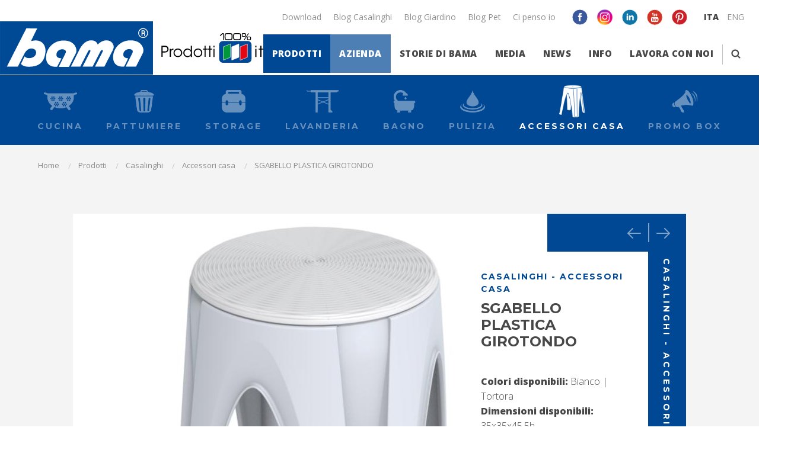

--- FILE ---
content_type: text/html; charset=utf-8
request_url: https://www.bamagroup.com/it/sgabello-plastica-girotondo.html
body_size: 41256
content:


<!doctype html>
<html id="ctl00_tag_html" class="no-js" lang="it" itemscope="" itemtype="http://schema.org/WebPage">
<head><meta charset="utf-8" /><meta name="Content-Language" content="it" />
    <!--[if IE]><meta http-equiv="X-UA-Compatible" content="IE=edge,chrome=1" /><![endif]-->
	<meta name="format-detection" content="telephone=no" /><meta name="viewport" content="width=device-width, initial-scale=1, minimum-scale=1, maximum-scale=1" /><meta name="apple-mobile-web-app-capable" content="yes" /><meta name="apple-mobile-web-app-status-bar-style" content="black" /><meta name="facebook-domain-verification" content="wy5xpuigoszvwzgqaw60067amszdg9" /><link rel="apple-touch-icon" sizes="57x57" href="/media/images/favicons/apple-touch-icon-57x57.png" /><link rel="apple-touch-icon" sizes="60x60" href="/media/images/favicons/apple-touch-icon-60x60.png" /><link rel="apple-touch-icon" sizes="72x72" href="/media/images/favicons/apple-touch-icon-72x72.png" /><link rel="apple-touch-icon" sizes="76x76" href="/media/images/favicons/apple-touch-icon-76x76.png" /><link rel="apple-touch-icon" sizes="114x114" href="/media/images/favicons/apple-touch-icon-114x114.png" /><link rel="apple-touch-icon" sizes="120x120" href="/media/images/favicons/apple-touch-icon-120x120.png" /><link rel="apple-touch-icon" sizes="144x144" href="/media/images/favicons/apple-touch-icon-144x144.png" /><link rel="apple-touch-icon" sizes="152x152" href="/media/images/favicons/apple-touch-icon-152x152.png" /><link rel="apple-touch-icon" sizes="180x180" href="/media/images/favicons/apple-touch-icon-180x180.png" /><link rel="icon" type="image/png" href="/media/images/favicons/favicon-32x32.png" sizes="32x32" /><link rel="icon" type="image/png" href="/media/images/favicons/favicon-194x194.png" sizes="194x194" /><link rel="icon" type="image/png" href="/media/images/favicons/android-chrome-192x192.png" sizes="192x192" /><link rel="icon" type="image/png" href="/media/images/favicons/favicon-16x16.png" sizes="16x16" /><link rel="manifest" href="/media/images/favicons/manifest.json" /><link rel="mask-icon" href="/media/images/favicons/safari-pinned-tab.svg" color="#eb1d24" /><meta name="msapplication-TileColor" content="#eb1d24" /><meta name="msapplication-TileImage" content="/mstile-144x144.png" /><meta name="theme-color" content="#ffffff" /><meta itemprop="name" content="Sgabello Plastica Girotondo - girotondo - BamaGroup"><meta itemprop="description" content="Scopri tutti i prodotti Bama dedicati al mondo accessori casa: SGABELLO PLASTICA GIROTONDO."><meta property="og:url" content="https://www.bamagroup.com/it/sgabello-plastica-girotondo-girotondo.html"><meta property="og:image" content="https://www.bamagroup.com/media/images/catalog/item/normal/20161217082915_10915.jpg"><meta property="og:image:width" content="800"><meta property="og:image:height" content="800"><meta property="og:title" content="Sgabello Plastica Girotondo - girotondo - BamaGroup"><meta property="og:description" content="Scopri tutti i prodotti Bama dedicati al mondo accessori casa: SGABELLO PLASTICA GIROTONDO."><meta property="og:type" content="product"><link rel="canonical" itemprop="url" href="https://www.bamagroup.com/it/sgabello-plastica-girotondo.html"><link rel="alternate" hreflang="en" href="http://www.bamagroup.com/en/plastic-stool-girotondo-GIROTONDO.html">

        <!-- Google Tag Manager -->
        <script>(function (w, d, s, l, i) {
            w[l] = w[l] || []; w[l].push({
            'gtm.start':
            new Date().getTime(), event: 'gtm.js'
            }); var f = d.getElementsByTagName(s)[0],
            j = d.createElement(s), dl = l != 'dataLayer' ? '&l=' + l : ''; j.async = true; j.src =
            'https://www.googletagmanager.com/gtm.js?id=' + i + dl; f.parentNode.insertBefore(j, f);
            })(window, document, 'script', 'dataLayer', 'GTM-KBH28X');</script>
        <!-- End Google Tag Manager -->
    
    <!-- google font -->
	<link href="https://fonts.googleapis.com/css?family=Montserrat:700|Open+Sans:300,400,800|Playfair+Display:900i&amp;subset=cyrillic,cyrillic-ext,latin-ext" rel="stylesheet" />
    <!-- re-captcha -->
    <script src="https://www.google.com/recaptcha/api.js?hl=it"></script>
	<!-- css -->
	<link rel="stylesheet" type="text/css" href="/media/components/normalize-css/normalize.css" /><link rel="stylesheet" type="text/css" href="/media/components/fancybox/source/jquery.fancybox.css" /><link rel="stylesheet" type="text/css" href="/media/components/fancybox/source/helpers/jquery.fancybox-buttons.css" /><link rel="stylesheet" type="text/css" href="/media/components/fancybox/source/helpers/jquery.fancybox-thumbs.css" /><link rel="stylesheet" type="text/css" href="/media/components/slick-carousel/slick/slick.css" /><link rel="stylesheet" type="text/css" href="/media/components/slick-carousel/slick/slick-theme.css" /><link rel="stylesheet" type="text/css" href="/media/styles/main.css" />
	<script type="text/javascript" src="/media/components/modernizr/modernizr.js"></script>	
    <!--[if lt IE 9]>
        <div id="ie-alert">
            <div class="panel">
                <p>Gentile navigatore,<br>rileviamo che stai navigando con Windows XP® e Explorer 8.</p>
<p>Dall'8 aprile 2014 Microsoft® terminerà il supporto a Windows XP® e quindi ad Explorer 8.<br>Il nostro sito è realizzato per essere visualizzato su una vasta tipologia di monitor desktop e dispositivi mobile, tuttavia queste funzionalità e molte altre non sono  più supportate da Explorer 8 (e non lo saranno in futuro).</p>
<p>Ti invitiamo quindi, ad installare un browser più moderno, performante e sicuro come ad esempio Google Chrome (<a href="https://support.google.com/chrome/answer/95346?hl=it" target="_blank">Scarica Google Chrome</a>) o Mozilla Firefox (<a href="http://www.mozilla.org/it/firefox/new/" target="_blank">Scarica Mozilla Firefox</a>).<br>Grazie</p>
            </div>
        </div>
        <div class="hide">
        <![endif]-->
    
    
<title>
	SGABELLO PLASTICA GIROTONDO, Accessori Casa | BamaGroup
</title><meta name="description" content="Scopri tutti i prodotti Bama dedicati al mondo accessori casa: SGABELLO PLASTICA GIROTONDO." /></head>
<body id="ctl00_eCommerce_Body">
    
    
    
        <!-- Google Tag Manager (noscript) -->
        <noscript>
            <iframe src="https://www.googletagmanager.com/ns.html?id=GTM-KBH28X"height="0" width="0" style="display: none; visibility: hidden"></iframe>
        </noscript>
        <!-- End Google Tag Manager (noscript) -->
    
    <form name="aspnetForm" method="post" action="./sgabello-plastica-girotondo.html" onsubmit="javascript:return WebForm_OnSubmit();" id="aspnetForm">
<div>
<input type="hidden" name="__LASTFOCUS" id="__LASTFOCUS" value="" />
<input type="hidden" name="__EVENTTARGET" id="__EVENTTARGET" value="" />
<input type="hidden" name="__EVENTARGUMENT" id="__EVENTARGUMENT" value="" />
<input type="hidden" name="__VIEWSTATE" id="__VIEWSTATE" value="/[base64]/[base64]/[base64]/[base64]/[base64]/[base64]/I=" />
</div>

<script type="text/javascript">
//<![CDATA[
var theForm = document.forms['aspnetForm'];
if (!theForm) {
    theForm = document.aspnetForm;
}
function __doPostBack(eventTarget, eventArgument) {
    if (!theForm.onsubmit || (theForm.onsubmit() != false)) {
        theForm.__EVENTTARGET.value = eventTarget;
        theForm.__EVENTARGUMENT.value = eventArgument;
        theForm.submit();
    }
}
//]]>
</script>


<script src="/WebResource.axd?d=2TuAcR6b_LNOsABF5drQwRo-uecESM26324rQRyd74xy3ZKUChULURC9J_0E6UThaAoyW-dXuRz-LMeCXKIDkMv2O7TGhvbZySlZa-rp3y81&amp;t=637454104939909757" type="text/javascript"></script>


<script src="/ScriptResource.axd?d=Xc_BXPMfaDW0bnIB4G7E__OOObfTetysMqbltYM6RzPqR_8AhaE2oa1w3yUgS88wkAVc9YwISovUB1OM1aXgv5Yod-QUsFAEvS9wNT4V-2kCuHCNcSiUThrZNN5bb831DtjMmrGHdoalMLSz64tyaXpy8TRq46NKyqZOrWx-0Qw1&amp;t=fffffffff6474071" type="text/javascript"></script>
<script src="/ScriptResource.axd?d=fKBIreJ5fPv7X9EVFF-gdkXkB1NwILn8HLO55D2VkNOoGckiQnqn4FxhKdZVaS3VG6-ESn_WXJ0o1VLpDd5duUSdHfUN4rr6Q-Vz2950fYaJZF-GfcVwDUI7kXD5Y5lcOkNJoibJRyTlXfSxv9XLWgBOgS_53BPPDW_cAHEo5-o1&amp;t=2fe674eb" type="text/javascript"></script>
<script src="/ScriptResource.axd?d=87q_nGYIA3NhHNVIC9CEuesB-OLS0tZQNjxQQWOvK7A9UN72XFrM8uoYIrjWN_QOULXhS79zd7xxQmwiIonwYCTcL6-swyfiNO54hWmkUeFh2idZ6AqidngelVNYSoYl4aoCOpHgwxwkYvHLFUPrQYX9_367qy9axPHft30zmIztTZIxmmXNfGn118wXPry60&amp;t=2fe674eb" type="text/javascript"></script>
<script src="/WebResource.axd?d=gwAAvbM0iVI3n-UF-Jws_TTc1CqxAX52norcZTtUH3U0cnXwdetsRpjDHLb3BlSkC1YnXxrkCU-SE6geHzH1_fqPcrA6VczGDKUf3vUN3OU1&amp;t=637454104939909757" type="text/javascript"></script>
<script type="text/javascript">
//<![CDATA[
function WebForm_OnSubmit() {
if (typeof(ValidatorOnSubmit) == "function" && ValidatorOnSubmit() == false) return false;
return true;
}
//]]>
</script>

<div>

	<input type="hidden" name="__VIEWSTATEGENERATOR" id="__VIEWSTATEGENERATOR" value="9792F743" />
	<input type="hidden" name="__EVENTVALIDATION" id="__EVENTVALIDATION" value="/wEdACpcBob3pm6XSH9kI7oK1xkLtVded6w8OdD2h7567ClcXjmnjhmdP7VDAUC+dQvii4sJm7iDnXS+Nr1xnEjm2imH7GMiMHPGZFQIqfxy6qw/PelIvagLrGsHmUYvQe2zKEKxsuYajCS9SGgelOQrIBRYcwBEspL8poHFLYmsKzax/tPO5xVyImN2c2ptLeKTUZHwH/Pk1rT/2kux93MriIWvQcc17KVahHw+BhnkQSOrpAKhVWKIUsg4Zh9uZWk2vBk0HNUtKkbySMxoeq/jRwmy1f/tNTD7HwyamfoQ7NF3Y3VPEKhjcKPzxWOr2HKYgP/ht1cBaRMEbQnKaCpYDKZy2iKR/otNKjDA067uaxEgYlp/AuLiGt69pood54aLYthJyvpZAaBtOA7ND9enFqpCyNC6mYuZHm5i3MqE6VKvpUYRHaUIkZGS2Sd1EnmcByM8Vcb3GCXgWoE8zAZB0Xnxtlq/SPAXEILhpXn6R0D+Ll4vRN/cK40vzf5Ser63XjtP4X2i6sj2XoYmoJ5u+OX8SC/ofUo9a4wAXKZnbhk8bk7oruBtryiccTV/E01gBgqMnCL6q8rjmxvSmBkTIr9yup55Cxy4JgipN1/i6WxMbrsLFGiPHP5gHZ2BBnVbESmQpEgwbZlyfUIJJecbXCi/XTr0lFsXlvsF0nNC9/T0i82+aRtWHZVARxCqj6XKADb/QvvcSHxi00GxUrIiUK42+QQevCJ1fVEHXfcMVdo0R6sQdFW4i2nS+6yHrHKpawdLY1HjL//aAH4uV7IyRmRNJeLo2FucRqhvONSAt/8X+9W9cciEbAmctoDlrPZB06B6f1VwhS2BuZsScTjd/Tv5NsYwfi3enz269LehKQi6smU0FM28LPVlO5ocn+ipFzDycUUkSJT4lh6D83zIhtXNzI+7VgA/9IQVo686T2ljVQ==" />
</div>
        
        <script type="text/javascript">
//<![CDATA[
Sys.WebForms.PageRequestManager._initialize('ctl00$Ajax', 'aspnetForm', ['tctl00$CPH_Content$Update_Hidden','','tctl00$CPH_Content$Update_Article','','tctl00$CPH_Content$Correlate$Update_Correlate','','tctl00$CPH_Content$Update_Modal','','tctl00$UC_Footer$UC_Newsletter_Box$Update_Footer_Newsletter','Update_Footer_Newsletter','tctl00$UC_Footer$UC_Contact$Panel_Contact','Panel_Contact'], ['ctl00$UC_Footer$UC_Newsletter_Box$Footer_Link_Newsletter_Subscribe','Footer_Link_Newsletter_Subscribe'], [], 90, 'ctl00');
//]]>
</script>

        
        <div id="ctl00_Ajax_Progress" style="display:none;">
	
                <div id="preloader">
                    <span id="status"></span>
                </div>
            
</div>
        <!-- ! the "with-visual-header" class is useful to home and products category pages-->
		<div class="row small-collapse wrapper with-visual-header">
            
            
<header class="header cd-main-header" data-nav-sizer>
    <div class="row">
        <div class="column">
            <div class="cd-logo">
                <a id="Link_Logo" class="cd-logo__item" href="/it/">
                    <span class="sr-only">BamaGroup</span>
                </a>
                <div class="cd-logo__italy">
                    <span class="sr-only">100% Prodotti Italiani</span>
                </div>
            </div>
            <ul class="cd-header-buttons">
                
                    <li>
                        <a class="cd-search-trigger" data-toggle="modal-search">
                            <span class="cd-search-trigger__icon"></span>
                            <span class="sr-only">Cerca</span>
                        </a>
                    </li>
                
                <li>
                    <a class="cd-nav-trigger" href="#cd-primary-nav">
                        <span></span>
                        <span class="sr-only">Menu</span>
                    </a>
                </li>
            </ul>
            <nav class="cd-nav">
                <ul id="cd-primary-nav" class="cd-primary-nav">
                    <li class="cd-close-nav-trigger"><span class="sr-only">Close</span></li>
                    
                    <li class="has-children nav-full relative">
                        <a href="javascript:void(0)" class="is-highlighted">Prodotti</a>
                        <ul class="cd-secondary-nav cd-secondary-nav_full is-hidden" data-nav-submenu>
                            <li class="go-back"><a href="javascript:void(0)">Torna al menu</a></li>
                            <li class="cd-secondary-nav__label">Prodotti</li>
                            
                                    
                                        <li>
                                            <div class="cd-secondary-nav__header">Casalinghi</div>
                                            <ul class="cd-secondary-nav__nav">
                                                
                                                        <li>
                                                            <a id="Link_SubCategory" class="cd-secondary-nav__link" href="https://www.bamagroup.com/it/casalinghi/cucina/">
                                                                <div class="cd-secondary-nav__link-icon" data-interchange="[/media/images/catalog/category/20160907102250_casalinghi-cucina-ico-184.png, small], [/media/images/catalog/category/20160907102250_casalinghi-cucina-ico-184.png, medium], [/media/images/catalog/category/20160907102250_casalinghi-cucina-ico-184.png, large], [/media/images/catalog/category/20160907102250_casalinghi-cucina-ico-184.png, retina]"></div>
                                                                <span>Cucina</span>
                                                            </a>
                                                        </li>
                                                    
                                                        <li>
                                                            <a id="Link_SubCategory" class="cd-secondary-nav__link" href="https://www.bamagroup.com/it/casalinghi/pattumiere/">
                                                                <div class="cd-secondary-nav__link-icon" data-interchange="[/media/images/catalog/category/20160908174105_casalinghi-pattumiere-ico@2x.png, small], [/media/images/catalog/category/20160908174105_casalinghi-pattumiere-ico@2x.png, medium], [/media/images/catalog/category/20160908174105_casalinghi-pattumiere-ico@2x.png, large], [/media/images/catalog/category/20160908174105_casalinghi-pattumiere-ico@2x.png, retina]"></div>
                                                                <span>Pattumiere</span>
                                                            </a>
                                                        </li>
                                                    
                                                        <li>
                                                            <a id="Link_SubCategory" class="cd-secondary-nav__link" href="https://www.bamagroup.com/it/casalinghi/storage/">
                                                                <div class="cd-secondary-nav__link-icon" data-interchange="[/media/images/catalog/category/20160913175700_casalinghi-storage-ico@2x.png, small], [/media/images/catalog/category/20160913175700_casalinghi-storage-ico@2x.png, medium], [/media/images/catalog/category/20160913175700_casalinghi-storage-ico@2x.png, large], [/media/images/catalog/category/20160913175700_casalinghi-storage-ico@2x.png, retina]"></div>
                                                                <span>Storage</span>
                                                            </a>
                                                        </li>
                                                    
                                                        <li>
                                                            <a id="Link_SubCategory" class="cd-secondary-nav__link" href="https://www.bamagroup.com/it/casalinghi/lavanderia/">
                                                                <div class="cd-secondary-nav__link-icon" data-interchange="[/media/images/catalog/category/20160913175912_casalinghi-lavanderia-ico@2x.png, small], [/media/images/catalog/category/20160913175912_casalinghi-lavanderia-ico@2x.png, medium], [/media/images/catalog/category/20160913175912_casalinghi-lavanderia-ico@2x.png, large], [/media/images/catalog/category/20160913175912_casalinghi-lavanderia-ico@2x.png, retina]"></div>
                                                                <span>Lavanderia</span>
                                                            </a>
                                                        </li>
                                                    
                                                        <li>
                                                            <a id="Link_SubCategory" class="cd-secondary-nav__link" href="https://www.bamagroup.com/it/casalinghi/bagno/">
                                                                <div class="cd-secondary-nav__link-icon" data-interchange="[/media/images/catalog/category/20160913180026_casalinghi-bagno-ico@2x.png, small], [/media/images/catalog/category/20160913180026_casalinghi-bagno-ico@2x.png, medium], [/media/images/catalog/category/20160913180026_casalinghi-bagno-ico@2x.png, large], [/media/images/catalog/category/20160913180026_casalinghi-bagno-ico@2x.png, retina]"></div>
                                                                <span>Bagno</span>
                                                            </a>
                                                        </li>
                                                    
                                                        <li>
                                                            <a id="Link_SubCategory" class="cd-secondary-nav__link" href="https://www.bamagroup.com/it/casalinghi/pulizia/">
                                                                <div class="cd-secondary-nav__link-icon" data-interchange="[/media/images/catalog/category/20160913180204_casalinghi-pulizia-ico@2x.png, small], [/media/images/catalog/category/20160913180204_casalinghi-pulizia-ico@2x.png, medium], [/media/images/catalog/category/20160913180204_casalinghi-pulizia-ico@2x.png, large], [/media/images/catalog/category/20160913180204_casalinghi-pulizia-ico@2x.png, retina]"></div>
                                                                <span>Pulizia</span>
                                                            </a>
                                                        </li>
                                                    
                                                        <li>
                                                            <a id="Link_SubCategory" class="cd-secondary-nav__link" href="https://www.bamagroup.com/it/casalinghi/accessori-casa/">
                                                                <div class="cd-secondary-nav__link-icon" data-interchange="[/media/images/catalog/category/20200603172551_ico_accessori_casa.png, small], [/media/images/catalog/category/20200603172551_ico_accessori_casa.png, medium], [/media/images/catalog/category/20200603172551_ico_accessori_casa.png, large], [/media/images/catalog/category/20200603172551_ico_accessori_casa.png, retina]"></div>
                                                                <span>Accessori casa</span>
                                                            </a>
                                                        </li>
                                                    
                                                        <li>
                                                            <a id="Link_SubCategory" class="cd-secondary-nav__link" href="https://www.bamagroup.com/it/casalinghi/promo-box/">
                                                                <div class="cd-secondary-nav__link-icon" data-interchange="[/media/images/catalog/category/20160926112204_promo-ico@2x.png, small], [/media/images/catalog/category/20160926112204_promo-ico@2x.png, medium], [/media/images/catalog/category/20160926112204_promo-ico@2x.png, large], [/media/images/catalog/category/20160926112204_promo-ico@2x.png, retina]"></div>
                                                                <span>Promo Box</span>
                                                            </a>
                                                        </li>
                                                    

                                            </ul>
                                        </li>
                                    
                                
                                    
                                        <li>
                                            <div class="cd-secondary-nav__header">Giardino</div>
                                            <ul class="cd-secondary-nav__nav">
                                                
                                                        <li>
                                                            <a id="Link_SubCategory" class="cd-secondary-nav__link" href="https://www.bamagroup.com/it/giardino/iniezione/">
                                                                <div class="cd-secondary-nav__link-icon" data-interchange="[/media/images/catalog/category/20160907140320_gardening-iniezione-ico@2x.png, small], [/media/images/catalog/category/20160907140320_gardening-iniezione-ico@2x.png, medium], [/media/images/catalog/category/20160907140320_gardening-iniezione-ico@2x.png, large], [/media/images/catalog/category/20160907140320_gardening-iniezione-ico@2x.png, retina]"></div>
                                                                <span>Iniezione</span>
                                                            </a>
                                                        </li>
                                                    
                                                        <li>
                                                            <a id="Link_SubCategory" class="cd-secondary-nav__link" href="https://www.bamagroup.com/it/giardino/rotazionale/">
                                                                <div class="cd-secondary-nav__link-icon" data-interchange="[/media/images/catalog/category/20161003160437_gardening-rotazionale-ico@2x.png, small], [/media/images/catalog/category/20161003160437_gardening-rotazionale-ico@2x.png, medium], [/media/images/catalog/category/20161003160437_gardening-rotazionale-ico@2x.png, large], [/media/images/catalog/category/20161003160437_gardening-rotazionale-ico@2x.png, retina]"></div>
                                                                <span>Rotazionale</span>
                                                            </a>
                                                        </li>
                                                    
                                                        <li>
                                                            <a id="Link_SubCategory" class="cd-secondary-nav__link" href="https://www.bamagroup.com/it/giardino/accessori-garden-1/">
                                                                <div class="cd-secondary-nav__link-icon" data-interchange="[/media/images/catalog/category/20161003160512_gardening-accessori-ico@2x.png, small], [/media/images/catalog/category/20161003160512_gardening-accessori-ico@2x.png, medium], [/media/images/catalog/category/20161003160512_gardening-accessori-ico@2x.png, large], [/media/images/catalog/category/20161003160512_gardening-accessori-ico@2x.png, retina]"></div>
                                                                <span>Accessori garden</span>
                                                            </a>
                                                        </li>
                                                    
                                                        <li>
                                                            <a id="Link_SubCategory" class="cd-secondary-nav__link" href="https://www.bamagroup.com/it/giardino/promo-box-1/">
                                                                <div class="cd-secondary-nav__link-icon" data-interchange="[/media/images/catalog/category/20160926112222_promo-ico@2x.png, small], [/media/images/catalog/category/20160926112222_promo-ico@2x.png, medium], [/media/images/catalog/category/20160926112222_promo-ico@2x.png, large], [/media/images/catalog/category/20160926112222_promo-ico@2x.png, retina]"></div>
                                                                <span>Promo Box</span>
                                                            </a>
                                                        </li>
                                                    

                                            </ul>
                                        </li>
                                    
                                
                                    
                                        <li>
                                            <div class="cd-secondary-nav__header">Pet</div>
                                            <ul class="cd-secondary-nav__nav">
                                                
                                                        <li>
                                                            <a id="Link_SubCategory" class="cd-secondary-nav__link" href="https://www.bamagroup.com/it/pet/bama-pet-1/">
                                                                <div class="cd-secondary-nav__link-icon" data-interchange="[/media/images/catalog/category/20161003160401_pet-pet-ico@2x.png, small], [/media/images/catalog/category/20161003160401_pet-pet-ico@2x.png, medium], [/media/images/catalog/category/20161003160401_pet-pet-ico@2x.png, large], [/media/images/catalog/category/20161003160401_pet-pet-ico@2x.png, retina]"></div>
                                                                <span>Bama Pet</span>
                                                            </a>
                                                        </li>
                                                    
                                                        <li>
                                                            <a id="Link_SubCategory" class="cd-secondary-nav__link" href="https://www.bamagroup.com/it/pet/promo-box-2/">
                                                                <div class="cd-secondary-nav__link-icon" data-interchange="[/media/images/catalog/category/20170220120706_promo-ico@2x.png, small], [/media/images/catalog/category/20170220120706_promo-ico@2x.png, medium], [/media/images/catalog/category/20170220120706_promo-ico@2x.png, large], [/media/images/catalog/category/20170220120706_promo-ico@2x.png, retina]"></div>
                                                                <span>Promo box</span>
                                                            </a>
                                                        </li>
                                                    

                                            </ul>
                                        </li>
                                    
                                
                        </ul>
                    </li>
                    
                    
                            
                                <li class="has-children relative">
                                    <a href="javascript:void(0)" class="is-highlighted is-highlighted_secondary">Azienda</a>
                                    <ul class="cd-secondary-nav is-hidden">
                                        <li class="go-back"><a href="javascript:void(0)">Torna al menu</a></li>
                                        <li class="cd-secondary-nav__label">Azienda</li>
                                        
                                                <li><a id="Link_Pagina" href="/it/pagine/azienda/chi-siamo.html">Chi siamo <span class='stroke'></span></a></li>
                                            
                                                <li><a id="Link_Pagina" href="/it/pagine/azienda/-we-green.html">"WE GREEN" <span class='stroke'></span></a></li>
                                            
                                                <li><a id="Link_Pagina" href="/it/pagine/azienda/la-comunicazione-1.html">La comunicazione <span class='stroke'></span></a></li>
                                            
                                                <li><a id="Link_Pagina" href="/it/pagine/azienda/la-squadra.html">La Squadra <span class='stroke'></span></a></li>
                                            
                                    </ul>
                                </li>
                            
                        
                    
                    
                            
                                <li class="has-children relative">
                                    <a href="javascript:void(0)">Storie di Bama</a>
                                    <ul class="cd-secondary-nav is-hidden">
                                        <li class="go-back"><a href="javascript:void(0)">Torna al menu</a></li>
                                        <li class="cd-secondary-nav__label">Storie di Bama</li>
                                        
                                                <li><a id="Link_Pagina" href="/it/pagine/storie-di-bama/matrimonio-d-autunno.html">Matrimonio d'Autunno <span class='stroke'></span></a></li>
                                            
                                                <li><a id="Link_Pagina" href="/it/pagine/storie-di-bama/una-giornata-al-maneggio.html">Una giornata al maneggio <span class='stroke'></span></a></li>
                                            
                                                <li><a id="Link_Pagina" href="/it/pagine/storie-di-bama/nonna-marta-racconta.html">Nonna Marta racconta <span class='stroke'></span></a></li>
                                            
                                                <li><a id="Link_Pagina" href="/it/pagine/storie-di-bama/nonna-marta-e-il-trend-shabby-chic.html">Nonna Marta e il TREND Shabby chic <span class='stroke'></span></a></li>
                                            
                                                <li><a id="Link_Pagina" href="/it/pagine/storie-di-bama/nonna-marta-e-il-trend-crazy.html">Nonna Marta e il Trend Crazy <span class='stroke'></span></a></li>
                                            
                                                <li><a id="Link_Pagina" href="/it/pagine/storie-di-bama/ringraziamenti.html">Ringraziamenti <span class='stroke'></span></a></li>
                                            
                                    </ul>
                                </li>
                            
                        
                            
                                <li class="has-children relative">
                                    <a href="javascript:void(0)">Media</a>
                                    <ul class="cd-secondary-nav is-hidden">
                                        <li class="go-back"><a href="javascript:void(0)">Torna al menu</a></li>
                                        <li class="cd-secondary-nav__label">Media</li>
                                        
                                                <li><a id="Link_Pagina" href="/it/pagine/media/la-comunicazione.html">La comunicazione <span class='stroke'></span></a></li>
                                            
                                                <li><a id="Link_Pagina" href="/it/pagine/media/photogallery.html">Photogallery <span class='stroke'></span></a></li>
                                            
                                                <li><a id="Link_Pagina" href="/it/pagine/media/videogallery.html">Videogallery <span class='stroke'></span></a></li>
                                            
                                                <li><a id="Link_Pagina" href="/it/pagine/media/campagna-pro-gentilezza-1.html">Campagna pro gentilezza <span class='stroke'></span></a></li>
                                            
                                    </ul>
                                </li>
                            
                        
                            
                                <li class="has-children relative">
                                    <a href="javascript:void(0)">NEWS</a>
                                    <ul class="cd-secondary-nav is-hidden">
                                        <li class="go-back"><a href="javascript:void(0)">Torna al menu</a></li>
                                        <li class="cd-secondary-nav__label">NEWS</li>
                                        
                                                <li><a id="Link_Pagina" href="/it/news/novita/" target="_top">Novità <span class='stroke'></span></a></li>
                                            
                                                <li><a id="Link_Pagina" href="/it/news/eventi/" target="_top">Eventi <span class='stroke'></span></a></li>
                                            
                                                <li><a id="Link_Pagina" href="/it/news/prossimi-appuntamenti/" target="_top">Prossimi Appuntamenti <span class='stroke'></span></a></li>
                                            
                                    </ul>
                                </li>
                            
                        
                    
                    
                    
                       <li><a id="Link_Contact_Info" href="/it/contatti.html"> Info <span class="stroke"></span></a></li>
                        <li><a id="Link_Contact_Lavora" href="/it/lavora-con-noi.html">Lavora con noi<span class="stroke"></span></a></li>
                    
                    
                    <li class="show-for-mql">
                        <a class="cd-search-trigger" data-toggle="modal-search">
                            <span class="cd-search-trigger__icon"></span>
                            <span class="sr-only">Cerca</span>
                        </a>
                    </li>
                    
                    <li class="relative hide-for-mql">
                        <a href="/it/download/">Download</a>
                    </li>
                    
                    <li class="hide-for-mql has-children relative">
                        <a href="javascript:void(0)">Blog</a>
                        <ul class="cd-secondary-nav is-hidden">
                            <li class="go-back"><a href="javascript:void(0)">Torna al menu</a></li>
                            <li class="cd-secondary-nav__label">Blog</li>
                            
                                    <li><a id="Link_Pagina" href="https://casabama.it/" target="_blank">Blog Casalinghi <span class='stroke'></span></a></li>
                                
                                    <li><a id="Link_Pagina" href="http://www.ilgiardinodibama.it/" target="_blank">Blog Giardino <span class='stroke'></span></a></li>
                                
                                    <li><a id="Link_Pagina" href="http://www.enjoylifewithbamapet.com/" target="_blank">Blog Pet <span class='stroke'></span></a></li>
                                
                                    <li><a id="Link_Pagina" href="http://www.bamacipensoio.it/" target="_blank">Ci penso io <span class='stroke'></span></a></li>
                                
                        </ul>
                    </li>
                    
                    <li class="hide-for-mql">
                        <ul class="language-menu">
                            
                                    <li><a id="Link_Language" class="active" rel="alternate" hreflang="it" href="/it/">ITA</a></li>
                                
                                    <li><a id="Link_Language" rel="alternate" hreflang="en" href="/en/">ENG</a></li>
                                
                        </ul>
                    </li>
                    
                    <li class="hide-for-mql">
                        <ul class="social-list social-list--header clearfix">
                            <li class='social-list__item'><a class="social-list__link " href="https://www.facebook.com/bamagroup" target="_blank"><div class="social-list__icon social-list__icon--facebook"></div></a></li>
                            <li class='social-list__item'><a class="social-list__link " href="https://www.instagram.com/gruppobama/" target="_blank"><div class='social-list__icon social-list__icon--instagram'></div></a></li>
                            <li class='social-list__item'><a class="social-list__link " href="https://www.linkedin.com/company/bama-s-p-a" target="_blank"><div class='social-list__icon social-list__icon--linkedin'></div></a></li>
                            
                            
                            <li class='social-list__item'><a class="social-list__link " href="https://www.youtube.com/user/bamaspa" target="_blank"><div class='social-list__icon social-list__icon--youtube'></div></a></li>
                            <li class='social-list__item'><a class="social-list__link " href="https://www.pinterest.it/bamaspa/" target="_blank"><div class='social-list__icon social-list__icon--pinterest'></div></a></li>
                        </ul>
                    </li>
                </ul>
                <ul id="cd-top-nav" class="cd-top-nav">
                    <li class="relative">
                        <a href="/it/download/">Download</a>
                    </li>
                    
                            <li class="relative"><a id="Link_Pagina" href="https://casabama.it/" target="_blank">Blog Casalinghi <span class='stroke'></span></a></li>
                        
                            <li class="relative"><a id="Link_Pagina" href="http://www.ilgiardinodibama.it/" target="_blank">Blog Giardino <span class='stroke'></span></a></li>
                        
                            <li class="relative"><a id="Link_Pagina" href="http://www.enjoylifewithbamapet.com/" target="_blank">Blog Pet <span class='stroke'></span></a></li>
                        
                            <li class="relative"><a id="Link_Pagina" href="http://www.bamacipensoio.it/" target="_blank">Ci penso io <span class='stroke'></span></a></li>
                        
                    <li>
                        <ul class="cd-top-nav__subnav social-list social-list--header clearfix">
                            <li class='social-list__item'><a class="social-list__link " href="https://www.facebook.com/bamagroup" target="_blank"><div class="social-list__icon social-list__icon--facebook"></div></a></li>
                            <li class='social-list__item'><a class="social-list__link " href="https://www.instagram.com/gruppobama/" target="_blank"><div class='social-list__icon social-list__icon--instagram'></div></a></li>
                            <li class='social-list__item'><a class="social-list__link " href="https://www.linkedin.com/company/bama-s-p-a" target="_blank"><div class='social-list__icon social-list__icon--linkedin'></div></a></li>
                            
                            
                            <li class='social-list__item'><a class="social-list__link " href="https://www.youtube.com/user/bamaspa" target="_blank"><div class='social-list__icon social-list__icon--youtube'></div></a></li>
                            <li class='social-list__item'><a class="social-list__link " href="https://www.pinterest.it/bamaspa/" target="_blank"><div class='social-list__icon social-list__icon--pinterest'></div></a></li>
                        </ul>
                    </li>
                    <li>
                        <ul class="language-menu">
                            
                                    <li><a id="Link_Language" class="active" rel="alternate" hreflang="it" href="/it/">ITA</a></li>
                                
                                    <li><a id="Link_Language" rel="alternate" hreflang="en" href="/en/">ENG</a></li>
                                
                        </ul>
                    </li>
                </ul>
            </nav>
        </div>
    </div>
</header>

<div class="modal-window full reveal" id="modal-language" data-reveal>
    <div class="modal-window__language-nav-container">
        <div class="modal-window__language-nav clearfix">
            <ul>
                
                        <li><a id="Link_Language">Italiano</a></li>
                    
                        <li><a id="Link_Language">English</a></li>
                    
            </ul>
        </div>
    </div>
    <a class="close-button" data-close aria-label="Close reveal"></a>
</div>

<div class="modal-window full reveal" id="modal-search" data-reveal>
    <div class="modal-window__search-container">
        <div class="modal-window__search">
            <div class="modal-window__search-form">
                <div class="row small-collapse ">
                    <div class="column position--relative">
                        <div id="Panel_Search" onkeypress="javascript:return WebForm_FireDefaultButton(event, &#39;Link_Search&#39;)">
	
                            <span class="modal-window__search-input input input--hoshi ">
                                <input name="ctl00$UC_Header$Text_Keyword" type="text" id="Text_Keyword" class="input__field input__field--hoshi" autofocus="" />
                                <label class="input__label input__label--hoshi input__label--hoshi-color-1" for="input-4">
                                    <span class="input__label-content input__label-content--hoshi">Cerca</span>
                                </label>
                                <span id="Required_Text_Keyword" class="form-error" style="color:Red;visibility:hidden;">Campo obbligatorio</span>
                            </span>
                            <a id="Link_Search" class="button modal-window__search-button margin-bottom--0 text-center postfix" href="javascript:WebForm_DoPostBackWithOptions(new WebForm_PostBackOptions(&quot;ctl00$UC_Header$Link_Search&quot;, &quot;&quot;, true, &quot;Header_Search&quot;, &quot;&quot;, false, true))"></a>
                        
</div>
                    </div>
                </div>
            </div>
        </div>
    </div>
    <a class="close-button" data-close aria-label="Close reveal"></a>
</div>








			<div class="cd-main-content">
				<div class="cd-overlay"></div>
    				<div class="main-content-container">
                        
                        

    
				<div id="main-content">
                    <section  class='row product-icons-bar bg--products-home'  >
						
			            <div  class='trigger-menu__label trigger-menu__label--negative show-for-small-only bg--products-home'   data-trigger>
				            <span class="current-page  title--sans">Casalinghi</span>
			            </div>
						
                        <div class="row product-icons-bar__cols-container trigger-menu">
                            
                            
                                    <div class=" product-icons-bar__item">
                                        <a id="ctl00_CPH_Content_SubCategory_Repeater_ctl00_Link_SubCategory" class="product-icons-bar__link" href="https://www.bamagroup.com/it/casalinghi/cucina/">
                                                
                                                
									                <div class="product-icons-bar__link-icon" 
											                    data-interchange="[https://www.bamagroup.com/media/images/Catalog/Category/20160907102250_casalinghi-cucina-ico-184.png, small]
																				                    [https://www.bamagroup.com/media/images/Catalog/Category/20160907102250_casalinghi-cucina-ico-184.png, medium], 
																			                    [https://www.bamagroup.com/media/images/Catalog/Category/20160907102250_casalinghi-cucina-ico-184.png, large], 
																			                    [https://www.bamagroup.com/media/images/Catalog/Category/20160907102250_casalinghi-cucina-ico-184.png, retina]">
									                </div>
									                <span class="product-icons-bar__link-text title--sans">Cucina</span>
								                
                                        </a>
                                    </div>
                                
                                    <div class=" product-icons-bar__item">
                                        <a id="ctl00_CPH_Content_SubCategory_Repeater_ctl01_Link_SubCategory" class="product-icons-bar__link" href="https://www.bamagroup.com/it/casalinghi/pattumiere/">
                                                
                                                
									                <div class="product-icons-bar__link-icon" 
											                    data-interchange="[https://www.bamagroup.com/media/images/Catalog/Category/20160908174105_casalinghi-pattumiere-ico@2x.png, small]
																				                    [https://www.bamagroup.com/media/images/Catalog/Category/20160908174105_casalinghi-pattumiere-ico@2x.png, medium], 
																			                    [https://www.bamagroup.com/media/images/Catalog/Category/20160908174105_casalinghi-pattumiere-ico@2x.png, large], 
																			                    [https://www.bamagroup.com/media/images/Catalog/Category/20160908174105_casalinghi-pattumiere-ico@2x.png, retina]">
									                </div>
									                <span class="product-icons-bar__link-text title--sans">Pattumiere</span>
								                
                                        </a>
                                    </div>
                                
                                    <div class=" product-icons-bar__item">
                                        <a id="ctl00_CPH_Content_SubCategory_Repeater_ctl02_Link_SubCategory" class="product-icons-bar__link" href="https://www.bamagroup.com/it/casalinghi/storage/">
                                                
                                                
									                <div class="product-icons-bar__link-icon" 
											                    data-interchange="[https://www.bamagroup.com/media/images/Catalog/Category/20160913175700_casalinghi-storage-ico@2x.png, small]
																				                    [https://www.bamagroup.com/media/images/Catalog/Category/20160913175700_casalinghi-storage-ico@2x.png, medium], 
																			                    [https://www.bamagroup.com/media/images/Catalog/Category/20160913175700_casalinghi-storage-ico@2x.png, large], 
																			                    [https://www.bamagroup.com/media/images/Catalog/Category/20160913175700_casalinghi-storage-ico@2x.png, retina]">
									                </div>
									                <span class="product-icons-bar__link-text title--sans">Storage</span>
								                
                                        </a>
                                    </div>
                                
                                    <div class=" product-icons-bar__item">
                                        <a id="ctl00_CPH_Content_SubCategory_Repeater_ctl03_Link_SubCategory" class="product-icons-bar__link" href="https://www.bamagroup.com/it/casalinghi/lavanderia/">
                                                
                                                
									                <div class="product-icons-bar__link-icon" 
											                    data-interchange="[https://www.bamagroup.com/media/images/Catalog/Category/20160913175912_casalinghi-lavanderia-ico@2x.png, small]
																				                    [https://www.bamagroup.com/media/images/Catalog/Category/20160913175912_casalinghi-lavanderia-ico@2x.png, medium], 
																			                    [https://www.bamagroup.com/media/images/Catalog/Category/20160913175912_casalinghi-lavanderia-ico@2x.png, large], 
																			                    [https://www.bamagroup.com/media/images/Catalog/Category/20160913175912_casalinghi-lavanderia-ico@2x.png, retina]">
									                </div>
									                <span class="product-icons-bar__link-text title--sans">Lavanderia</span>
								                
                                        </a>
                                    </div>
                                
                                    <div class=" product-icons-bar__item">
                                        <a id="ctl00_CPH_Content_SubCategory_Repeater_ctl04_Link_SubCategory" class="product-icons-bar__link" href="https://www.bamagroup.com/it/casalinghi/bagno/">
                                                
                                                
									                <div class="product-icons-bar__link-icon" 
											                    data-interchange="[https://www.bamagroup.com/media/images/Catalog/Category/20160913180026_casalinghi-bagno-ico@2x.png, small]
																				                    [https://www.bamagroup.com/media/images/Catalog/Category/20160913180026_casalinghi-bagno-ico@2x.png, medium], 
																			                    [https://www.bamagroup.com/media/images/Catalog/Category/20160913180026_casalinghi-bagno-ico@2x.png, large], 
																			                    [https://www.bamagroup.com/media/images/Catalog/Category/20160913180026_casalinghi-bagno-ico@2x.png, retina]">
									                </div>
									                <span class="product-icons-bar__link-text title--sans">Bagno</span>
								                
                                        </a>
                                    </div>
                                
                                    <div class=" product-icons-bar__item">
                                        <a id="ctl00_CPH_Content_SubCategory_Repeater_ctl05_Link_SubCategory" class="product-icons-bar__link" href="https://www.bamagroup.com/it/casalinghi/pulizia/">
                                                
                                                
									                <div class="product-icons-bar__link-icon" 
											                    data-interchange="[https://www.bamagroup.com/media/images/Catalog/Category/20160913180204_casalinghi-pulizia-ico@2x.png, small]
																				                    [https://www.bamagroup.com/media/images/Catalog/Category/20160913180204_casalinghi-pulizia-ico@2x.png, medium], 
																			                    [https://www.bamagroup.com/media/images/Catalog/Category/20160913180204_casalinghi-pulizia-ico@2x.png, large], 
																			                    [https://www.bamagroup.com/media/images/Catalog/Category/20160913180204_casalinghi-pulizia-ico@2x.png, retina]">
									                </div>
									                <span class="product-icons-bar__link-text title--sans">Pulizia</span>
								                
                                        </a>
                                    </div>
                                
                                    <div class=" product-icons-bar__item">
                                        <a id="ctl00_CPH_Content_SubCategory_Repeater_ctl06_Link_SubCategory" class="product-icons-bar__link active" href="https://www.bamagroup.com/it/casalinghi/accessori-casa/">
                                                
                                                
									                <div class="product-icons-bar__link-icon" 
											                    data-interchange="[https://www.bamagroup.com/media/images/Catalog/Category/20200603172551_ico_accessori_casa.png, small]
																				                    [https://www.bamagroup.com/media/images/Catalog/Category/20200603172551_ico_accessori_casa.png, medium], 
																			                    [https://www.bamagroup.com/media/images/Catalog/Category/20200603172551_ico_accessori_casa.png, large], 
																			                    [https://www.bamagroup.com/media/images/Catalog/Category/20200603172551_ico_accessori_casa.png, retina]">
									                </div>
									                <span class="product-icons-bar__link-text title--sans">Accessori casa</span>
								                
                                        </a>
                                    </div>
                                
                                    <div class=" product-icons-bar__item">
                                        <a id="ctl00_CPH_Content_SubCategory_Repeater_ctl07_Link_SubCategory" class="product-icons-bar__link" href="https://www.bamagroup.com/it/casalinghi/promo-box/">
                                                
                                                
									                <div class="product-icons-bar__link-icon" 
											                    data-interchange="[https://www.bamagroup.com/media/images/Catalog/Category/20160926112204_promo-ico@2x.png, small]
																				                    [https://www.bamagroup.com/media/images/Catalog/Category/20160926112204_promo-ico@2x.png, medium], 
																			                    [https://www.bamagroup.com/media/images/Catalog/Category/20160926112204_promo-ico@2x.png, large], 
																			                    [https://www.bamagroup.com/media/images/Catalog/Category/20160926112204_promo-ico@2x.png, retina]">
									                </div>
									                <span class="product-icons-bar__link-text title--sans">Promo Box</span>
								                
                                        </a>
                                    </div>
                                
                        </div>
                    </section>

			        <nav class="row breadcrumbs-container bg--lighter-grey" aria-label="Ti trovi in:" role="navigation">
				        <ul class="breadcrumbs" itemscope itemtype="http://schema.org/BreadcrumbList">
					        <li class="breadcrumbs__item" itemscope itemtype="http://data-vocabulary.org/Breadcrumb">
						        <a class="breadcrumbs__link" itemprop="url" href="/"><span itemprop="title">Home</span></a>
					        </li>
					        <li class="breadcrumbs__item" itemscope itemtype="http://data-vocabulary.org/Breadcrumb">
						        <span itemprop="title">Prodotti</span>
					        </li>
					        <li class="breadcrumbs__item" itemscope itemtype="http://data-vocabulary.org/Breadcrumb">
                                <a class="breadcrumbs__link" itemprop="url" href="/it/casalinghi/"><span itemprop="title">Casalinghi</span></a>
					        </li>
					        <li class="breadcrumbs__item" itemscope itemtype="http://data-vocabulary.org/Breadcrumb">
                                <a class="breadcrumbs__link" itemprop="url" href="/it/casalinghi/accessori-casa/"><span itemprop="title">Accessori casa</span></a>
					        </li>
					        <li class="breadcrumbs__item" itemscope itemtype="http://data-vocabulary.org/Breadcrumb">
                                <a class="breadcrumbs__link" itemprop="url" href="/it/sgabello-plastica-girotondo.html"><span itemprop="title">SGABELLO PLASTICA GIROTONDO</span></a>
					        </li>
				        </ul>
			        </nav>                   
                    
                    <section class="unit bg--lighter-grey">
                        
                        <div id="ctl00_CPH_Content_Update_Hidden">
	
                                <input type="hidden" name="ctl00$CPH_Content$Hidden_Category" id="ctl00_CPH_Content_Hidden_Category" value="CASALINGHI" />
                                <input type="hidden" name="ctl00$CPH_Content$Hidden_SubCategory" id="ctl00_CPH_Content_Hidden_SubCategory" value="22192854931" />

                                <input type="hidden" name="ctl00$CPH_Content$Hidden_Typology" id="ctl00_CPH_Content_Hidden_Typology" />
                                <input type="hidden" name="ctl00$CPH_Content$Hidden_Typology_Code" id="ctl00_CPH_Content_Hidden_Typology_Code" />
                                <input type="hidden" name="ctl00$CPH_Content$Hidden_Sector" id="ctl00_CPH_Content_Hidden_Sector" />
                                <input type="hidden" name="ctl00$CPH_Content$Hidden_Sector_Code" id="ctl00_CPH_Content_Hidden_Sector_Code" />
                                <input type="hidden" name="ctl00$CPH_Content$Hidden_Genre" id="ctl00_CPH_Content_Hidden_Genre" />
                                <input type="hidden" name="ctl00$CPH_Content$Hidden_Genre_Code" id="ctl00_CPH_Content_Hidden_Genre_Code" />
                                <input type="hidden" name="ctl00$CPH_Content$Hidden_Brand" id="ctl00_CPH_Content_Hidden_Brand" value="default" />
                                <input type="hidden" name="ctl00$CPH_Content$Hidden_Brand_Code" id="ctl00_CPH_Content_Hidden_Brand_Code" value="DEFAULT" />
                                <input type="hidden" name="ctl00$CPH_Content$Hidden_Code" id="ctl00_CPH_Content_Hidden_Code" value="GIROTONDO" />
                                <input type="hidden" name="ctl00$CPH_Content$Hidden_Variant" id="ctl00_CPH_Content_Hidden_Variant" />
                                <input type="hidden" name="ctl00$CPH_Content$Hidden_Size_Group" id="ctl00_CPH_Content_Hidden_Size_Group" />
                                <input type="hidden" name="ctl00$CPH_Content$Hidden_Size" id="ctl00_CPH_Content_Hidden_Size" />
                                <input type="hidden" name="ctl00$CPH_Content$Hidden_Price_Show" id="ctl00_CPH_Content_Hidden_Price_Show" value="False" />
                                <input type="hidden" name="ctl00$CPH_Content$Hidden_Price" id="ctl00_CPH_Content_Hidden_Price" />
                                <input type="hidden" name="ctl00$CPH_Content$Hidden_Discount" id="ctl00_CPH_Content_Hidden_Discount" />
                                <input type="hidden" name="ctl00$CPH_Content$Hidden_Discount_Type" id="ctl00_CPH_Content_Hidden_Discount_Type" />
                                

                            
</div>


                        
                        <div id="ctl00_CPH_Content_Update_Article">
	
                                <div class="show-for-small-only page-nav page-nav--product-detail">
                                    <ul class="arrow-nav arrow-nav--product-detail no-dots">
                                      

                                        <li class="arrow-nav__item arrow-nav__item--prev hide">

                                            <a id="ctl00_CPH_Content_Link_Previous_M" class="arrow-nav__link arrow-nav__link--product-detail" href="/it/flow-portaombrelli-flowombrelli.html">
                                                <span class="has-tip top" data-tooltip aria-haspopup="true" data-disable-hover="false" data-show-on="large" title="Precedente">
                                                <img src="/media/images/arrow-prev--black.svg" alt="">
                                                </span>
                                            </a>


                                        </li>

                                        <li class="arrow-nav__item">
                                            <span class="arrow-nav__divider arrow-nav__divider--positive"></span>
                                        </li>
                                        <li class="arrow-nav__item arrow-nav__item--next">
                                            <a id="ctl00_CPH_Content_Link_Next_M" class="arrow-nav__link arrow-nav__link--product-detail" href="/it/portaombrelli-studio-studio.html">
                                                    <span class="has-tip top" data-tooltip aria-haspopup="true" data-disable-hover="false" data-show-on="large" title="Successivo">
                                                    <img src="/media/images/arrow-next--black.svg" alt="">
                                                    </span>
                                            </a>
                                        </li>

                                    </ul>
                                </div>

                                <div class="product-detail-container row">
                                    <div class="medium-11 medium-centered large-10 column" itemscope itemtype="http://schema.org/Product" >


                                        <div id="ctl00_CPH_Content_Panel_Product_Detail" class="clearfix product-detail product-detail--text-right bg--products-home">
		




                                            	<div class="show-for-medium page-nav page-nav--product-detail">
										<ul class="arrow-nav arrow-nav--product-detail no-dots">

											

                                                    <li class="arrow-nav__item arrow-nav__item--prev">
                                                        <a id="ctl00_CPH_Content_Link_Previous" title="FLOW PORTAOMBRELLI" class="arrow-nav__link arrow-nav__link--product-detail" href="/it/flow-portaombrelli-flowombrelli.html">
													            <span class="has-tip top" data-tooltip aria-haspopup="true" data-disable-hover="false" data-show-on="large" title="Precedente">
														            <img src="/media/images/arrow-prev--white.svg" alt="">
													            </span>
                                                        </a>
                                                        
                                                    </li>



                                                    <li class="arrow-nav__item">
                                                        <span class="arrow-nav__divider arrow-nav__divider--negative"></span>
                                                    </li>

                                                    <li class="arrow-nav__item arrow-nav__item--next">
                                                        <a id="ctl00_CPH_Content_Link_Next" title="Portaombrelli STUDIO" class="arrow-nav__link arrow-nav__link--product-detail" href="/it/portaombrelli-studio-studio.html">
													        <span class="has-tip top" data-tooltip aria-haspopup="true" data-disable-hover="false" data-show-on="large" title="Successivo">
														        <img src="/media/images/arrow-next--white.svg" alt="">
													        </span>
                                                        </a>
                                                    </li>
                                                </ul>
                                            </div>
									

                                            <aside class="product-detail__aside">
                                                <span class="product-detail__aside-label title--sans">
                                                    Casalinghi - Accessori casa</span>
                                            </aside>

                                            <div class="product-detail__figure ">
                                                <div class="product-detail__slider left-corner-arrows" data-slick-with-arrows>
                                                    
                                                                <div class="item">
                                                                    <img id="ctl00_CPH_Content_Image_Repeater_ctl00_Image" class="product-detail__image" itemprop="image" Width="800" Height="800" src="https://www.bamagroup.com/media/images/catalog/item/big/20161217082915_10915.jpg" alt="SGABELLO PLASTICA GIROTONDO" style="border-width:0px;" />
                                                                </div>
                                                            
                                                                <div class="item">
                                                                    <img id="ctl00_CPH_Content_Image_Repeater_ctl01_Image" class="product-detail__image" itemprop="image" Width="800" Height="800" src="https://www.bamagroup.com/media/images/catalog/item/big/20161217082944_10916.jpg" alt="SGABELLO PLASTICA GIROTONDO" style="border-width:0px;" />
                                                                </div>
                                                            

                                                    
                                                </div>
                                            </div>

                                            <div class="product-detail__text ">

                                                <span class='product-detail__text-title-label title--sans color--products-home'>Casalinghi - Accessori casa</span>

                                                
                                                <h1 class="product-detail__text-title title--sans" itemprop="name">
                                                    SGABELLO PLASTICA GIROTONDO</h1>

                                                
                                                <div class="product-detail__text-paragraph scrollbar-inner">
                                                    <div class="product-detail__text-paragraph-inner">
                                                        <p>
                                                            
                                                                                                               
                                                            
                                                            
                                                                <br />
                                                                <strong>Colori disponibili: </strong>
                                                                
                                                                        <span id="ctl00_CPH_Content_Color_Repeater_ctl00_Lit_Color" class="product-detail__text-variant">Bianco</span>
                                                                    
                                                                        <span id="ctl00_CPH_Content_Color_Repeater_ctl01_Lit_Color" class="product-detail__text-variant product-detail__text-variant--last">Tortora</span>
                                                                    
                                                            
                                                            
                                                                <br />
                                                                <strong>Dimensioni disponibili: </strong>
                                                                
                                                                        <span id="ctl00_CPH_Content_Size_Repeater_ctl00_Lit_Size" class="product-detail__text-variant product-detail__text-variant--last">35x35x45,5h</span>
                                                                    
                                                            
                                                            
                                                        </p>
                                                        
                                                        <p><strong>Sgabello in plastica multiuso con seduta ruotante e decoro &quot;paglia&quot;</strong>. La soluzione ideale per i piccoli spazi, per i luoghi esterni alla casa (giardini e terrazzi).</p>

<p><u><strong>ARTICOLO BREVETTATO</strong></u></p>

                                                    </div>
                                                </div>
                                                <div class="product-detail__button-group stacked button-group">
                                                    
                                                        <a class="anchor-detail button button--outline button--outline-positive">Maggiori dettagli</a>
                                                                                                       
                                                    <a class="anchor-footer margin-top--2 button button--secondary-lighter">Richiedi informazioni  </a>
                                                </div>
											    <div class="product-detail__like">               
                                                     
                                                    <div id="fb-root"></div>
                                                    <!--end Facebook script-->
                                                    <div class='fb-like' data-href='https://www.bamagroup.com/it/sgabello-plastica-girotondo-girotondo.html' data-layout='button' data-action='like' data-show-faces='false' data-share='false'></div>
                                                </div>
                                                    
                                                <div class="hide">
                                                
                                                <div class="row product-description__quantity-price-block collapse" data-equalizer>
                                                    
                                                    <div class="large-5 columns" data-equalizer-watch>
                                                        
                                                    </div>
                                                    
                                                    <div class="product-description__price large-7 columns" itemprop="offers" itemscope itemtype="http://schema.org/Offer">
                                                        <div data-equalizer-watch>
                                                            <meta itemprop="priceCurrency" content="eur" />
                                                            

                                                            
                                                            <link itemprop="availability" href="http://schema.org/InStock" />
                                                            <link itemprop="itemCondition" href="http://schema.org/NewCondition" />
                                                        </div>
                                                    </div>
                                                </div>

                                                

                                                    
                                                    <ul class="product-description__details-list">
                                                        <li>
                                                            
                                                        </li>
                                                    </ul>

                                                
                                                
                                                <a id="ctl00_CPH_Content_Button_Cart" class="form__button button  " href="javascript:__doPostBack(&#39;ctl00$CPH_Content$Button_Cart&#39;,&#39;&#39;)">Aggiungi al carrello</a>
                                                    </div>
                                            </div>


                                        
	</div>
                                    </div>
                                </div>
                                <!--end product-detail-container-->

                            
</div>



                        	<div class="row">
							<div class="bar-icons-container medium-11 medium-centered large-10 column">

								<div class="bar-icons bar-icons--product-detail" data-sticky-container>
									<div class="sticky" data-sticky data-anchor="sticky-content" data-margin-top="0">

										<ul class="show-for-medium bar-icons__anchor-list bar-icons__left">
											<li class="bar-icons__anchor-list-item">
                                                
                                                    <a href="#sticky-content" class="anchor--product bar-icons__anchor-list-link title--sans">Maggiori dettagli</a>
                                                                                                   
											</li>
											<li class="bar-icons__anchor-list-item">
                                                                                                   
											</li>
										</ul>
										<!--end bar-icons__anchor-list-->

										<ul class="bar-icons__icon-container bar-icons__right bar-icons__right--product-detail">
                                                             
                                            
                                                            <li class="bar-icons__item">
                                                                <a id="ctl00_CPH_Content_Repeater_Attachments_ctl00_Link_Attachments" class="circle-icon-container" href="https://www.bamagroup.com/media/images/catalog/item/attachment/20250428102202_CASA_2025_WEBpdf-160.pdf" target="_blank">
                                                                    <span class="has-tip top circle-icon__icon circle-icon__icon--outline circle-icon__icon--outline-positive circle-icon__icon--download" data-tooltip aria-haspopup="true" data-disable-hover="false" data-show-on="large" title='Download scheda prodotto'></span>
                                                                </a>
											                </li>
                                                        

											<li class="bar-icons__item">
                                                
											</li>
                                            <li class="bar-icons__item">
												<a class="circle-icon-container" href="#" onclick="window.print();preventDefault();">
													<span class="has-tip top circle-icon__icon circle-icon__icon--outline circle-icon__icon--outline-positive circle-icon__icon--print" data-tooltip aria-haspopup="true" data-disable-hover="false" data-show-on="large" title='Stampa'></span>
													
												</a>
											</li>
                                            <li class="bar-icons__item bar-icons__item--info-request hide">
                                                <a class="circle-icon-container anchor--general" href="#footer-form">  
                                                    <span class="has-tip top circle-icon__icon circle-icon__icon--outline circle-icon__icon--outline-positive circle-icon__icon--info-request" data-tooltip aria-haspopup="true" data-disable-hover="false" data-show-on="large" title='Richiedi informazioni'></span>
                                                </a>
											</li>
											<li class="bar-icons__item">
												<a class="circle-icon-container" data-toggle="share-dropdown">
													<span class="has-tip top circle-icon__icon circle-icon__icon--outline circle-icon__icon--outline-positive circle-icon__icon--share" data-tooltip aria-haspopup="true" data-disable-hover="false" data-show-on="large" title="Condividi"></span>
													
												</a>
												<div class="share-dropdown dropdown-pane" id="share-dropdown" data-dropdown>
													<div class="share__label title--sans">Share</div>
													<ul class="share__list">
                                                         <li class="share__item">
                                                            <a href="mailto:?subject=BAMA Srl - GIROTONDO&body=Codice prodotto: GIROTONDO - https://www.bamagroup.com/it/sgabello-plastica-girotondo-girotondo.html" target="" tabindex="-1">
                                                                <span class="share__social-icon share__social-icon--email"></span>
                                                                <span class="share__social-label">Consiglia il prodotto</span>
                                                            </a>
                                                        </li>

                                                         <li class="share__item show-for-small-only">
                                                            <a href="whatsapp://send?text=https://www.bamagroup.com/it/sgabello-plastica-girotondo-girotondo.html" target="_blank" tabindex="-1">
                                                                <span class="share__social-icon share__social-icon--whats-app">
                                                                </span>
                                                                <span class="share__social-label">Whatsapp</span>
                                                            </a>
                                                        </li>

                                                        <li class="share__item">
                                                            <a href="https://www.facebook.com/sharer/sharer.php?u=https://www.bamagroup.com/it/sgabello-plastica-girotondo-girotondo.html" target="_blank" tabindex="-1">
                                                                <span class="share__social-icon share__social-icon--facebook"></span>
                                                                <span class="share__social-label">Facebook</span>
                                                            </a>
                                                        </li>

                                                        <li class="share__item">
                                                            <a href="https://pinterest.com/pin/create/button/?url=https://www.bamagroup.com/it/sgabello-plastica-girotondo-girotondo.html" target="_blank" tabindex="-1">
                                                                <span class="share__social-icon share__social-icon--pinterest"></span>
                                                                <span class="share__social-label">Pinterest</span>
                                                            </a>
                                                        </li>
                                                       

                                                        

                                                        <li class="share__item">
                                                            <a href="https://twitter.com/home?status=https://www.bamagroup.com/it/sgabello-plastica-girotondo-girotondo.html" target="_blank" tabindex="-1">
                                                                <span class="share__social-icon share__social-icon--twitter"></span>
                                                                <span class="share__social-label">Twitter</span>
                                                            </a>
                                                        </li>

                                                        <li class="share__item">
                                                            <a href="https://plus.google.com/share?url=https://www.bamagroup.com/it/sgabello-plastica-girotondo-girotondo.html" target="_blank" tabindex="-1">
                                                                <span class="share__social-icon share__social-icon--google-plus"></span>
                                                                <span class="share__social-label">Google+</span>
                                                            </a>
                                                        </li>
                                                        <li class="share__item ">
                                                            <a href="https://www.linkedin.com/shareArticle?mini=true&url=https://www.bamagroup.com/it/sgabello-plastica-girotondo-girotondo.html" target="_blank" tabindex="-1">
                                                                <span class="share__social-icon share__social-icon--linkedin"></span>
                                                                <span class="share__social-label">Linkedin</span>
                                                            </a>
                                                        </li>
                                                       
                                                    </ul>
												</div>
												<!--end share-dropdown-->
											</li>
										</ul>

									</div>

								</div>
								<!--end bar-icons-->

							</div>
						</div>
					
                        <div id="sticky-content">
                            
                                <div id="page-builder" class="row small-collapse">


                                    
                                    <div class="row medium-collapse">
                                        <div class="margin-top--2 medium-11 medium-centered large-10 column">


                                            
                                            


                                            <!-- cms articolo --->
                                            <section class="row cms-block cms-block--one-column">
                                                
                                                        <section class="row cms-block cms-block--two-columns" data-equalizer="" data-equalize-on="medium">

									<div class="medium-6 column">
										<div data-equalizer-watch="">
											<div data-wkp-cms-type="media">
												<div class="cms-block__media wkp-media-element" style="position: relative;"><div><img alt="Lorem ipsum dolor sit" src="/Media/Images/Media/animazione/GIROTONDO-animaz4.gif"></div>
</div>
											</div>

											<div class="cms-block__text">
												
												<div class="cms-block__paragraphs" data-wkp-cms-type="text" style="position: relative;"><h6 style="text-align:center"><strong>Seduta ruotante</strong></h6>
</div>
											</div>
										</div>
									</div>

									<div class="medium-6 column">
										<div data-equalizer-watch="">
											<div data-wkp-cms-type="media">
												<div class="cms-block__media wkp-media-element" style="position: relative;"><div><img alt="Lorem ipsum dolor sit" src="/Media/Images/Media/Articoli/10916_01 - Copy 1.jpg"></div>
</div>
											</div>

											<div class="cms-block__text">
												
												<div class="cms-block__paragraphs" data-wkp-cms-type="text" style="position: relative;"><h6 style="text-align:center">Perfetto in bagno <strong>per appoggiare asciugamani o altri oggetti</strong></h6>
</div>
											</div>
										</div>
									</div>

								</section>
                                                    
                                                        <section class="row cms-block cms-block--two-columns" data-equalizer="" data-equalize-on="medium">

									<div class="medium-6 column">
										<div data-equalizer-watch="">
											<div data-wkp-cms-type="media">
												<div class="cms-block__media wkp-media-element" style="position: relative;"><div><img alt="Lorem ipsum dolor sit" src="/Media/Images/Media/Articoli/10917_01.jpg"></div>
</div>
											</div>

											<div class="cms-block__text">
												
												<div class="cms-block__paragraphs" data-wkp-cms-type="text" style="position: relative;"><h6 style="text-align:justify">E' <strong>ideale in giardino per avere sedute leggere</strong>, sempre a disposizione di adulti e bambini, resistenti alla luce solare e ad umidità e pioggia.</h6>
</div>
											</div>
										</div>
									</div>

									<div class="medium-6 column">
										<div data-equalizer-watch="">
											<div data-wkp-cms-type="media">
												<div class="cms-block__media wkp-media-element" style="position: relative;"><div><img alt="Lorem ipsum dolor sit" src="/Media/Images/Media/Articoli/10918_01.jpg"></div>
</div>
											</div>

											<div class="cms-block__text">
												
												<div class="cms-block__paragraphs" data-wkp-cms-type="text" style="position: relative;"><h6 style="text-align:justify"><strong>Disponibile in diverse colorazioni</strong> è un elemento utilissimo nella <strong>stanza dei bambini</strong>, come base d'appoggio, come seduta e come ausilio ai giochi. Il gioco delle sedie si potrà facilmente trasformare nel gioco degli sgabelli!</h6>
</div>
											</div>
										</div>
									</div>

								</section>
                                                    
                                                        <section class="row cms-block cms-block--two-columns" data-equalizer="" data-equalize-on="medium">

									<div class="medium-6 column">
										<div data-equalizer-watch="">
											<div data-wkp-cms-type="media">
												<div class="cms-block__media wkp-media-element" style="position: relative;"><div><img alt="Lorem ipsum dolor sit" src="/Media/Images/Media/Articoli/10915_02.jpg"></div>
</div>
											</div>

											<div class="cms-block__text">
												
												<div class="cms-block__paragraphs" data-wkp-cms-type="text" style="position: relative;"><h6 style="text-align:justify">Siete <strong>appassionati di pesca</strong>? <strong>Girotondo può essere trasportato ovunque</strong>: Occupa poco spazio anche in auto ed è ideale per uno sport che richiede lunghe attese in ambiente umido e ricco di salsedine.</h6>
</div>
											</div>
										</div>
									</div>

									<div class="medium-6 column">
										<div data-equalizer-watch="">
											<div data-wkp-cms-type="media">
												<div class="cms-block__media wkp-media-element" style="position: relative;"><div><img alt="Lorem ipsum dolor sit" src="/Media/Images/Media/Articoli/10233_02.jpg"></div>
</div>
											</div>

											<div class="cms-block__text">
												
												<div class="cms-block__paragraphs" data-wkp-cms-type="text" style="position: relative;"><h6 style="text-align:justify">Dovete pulire la testiera del vostro cavallo ma non volete rinunciare a dargli un bacio?<br>
Nessun problema! <strong>Grazie alla seduta ruotante di girotondo</strong> riuscirete a fare le due cose contemporaneamente!</h6>
</div>
											</div>
										</div>
									</div>

								</section>
                                                    
                                            </section>

                                        </div>
                                    </div>

                                </div>
                            
                            
                            
                        </div>
                </section>
                
                <input type="hidden" name="ctl00$CPH_Content$Correlate$Hidden_Catalog" id="ctl00_CPH_Content_Correlate_Hidden_Catalog" />
    


    <section class="unit">
        <div class="row unit__header">
            <div class="column">
                <span class="unit__header-label title--sans">Prodotti correlati</span>
                <span class="unit__header-title title--serif">Potrebbero piacerti anche</span>
            </div>
        </div>

        <div class="row medium-collapse">
            <div class="medium-11 medium-centered large-10 column">
                <div id="ctl00_CPH_Content_Correlate_Update_Correlate">
	
                <div class="slick-carousel slick-carousel--center-mode product-list-container" data-equalizer data-equalize-on="medium" data-slick-carousel>
                    

                            <div class="slick-carousel__item product-list__item product-list__item--positive">
                                <a id="ctl00_CPH_Content_Correlate_Item_Repeater_ctl00_Link_Master" class="product-list__link" data-equalizer-watch="" href="/it/sgabello-skala-10900.html" target="_top">
                                    <figure>
                                        <img id="ctl00_CPH_Content_Correlate_Item_Repeater_ctl00_Image_Item" class="product-list__thumb" itemprop="image" Width="800" Height="800" src="https://www.bamagroup.com/media/images/catalog/item/Normal/10900.jpg" alt="SGABELLO SKALA" style="border-width:0px;" />

                                        <figcaption class="product-list__caption">
                                            <h2 class="product-list__title title--sans">SGABELLO SKALA</h2>
                                            <div class="product-list__description"></div>
                                            <!--<div class="product-list__price title--sans">€ 20,99</div>-->
                                            <div class="product-list__more-label">
                                                Più versioni disponibili
                                            </div>
                                        </figcaption>
                                    </figure>
                                    
                                    <!--<span class="flag flag--right-top flag--radius flag--promo title--sans">promo</span>-->
                                    <div class="products-list__ecommerce-data">
                                        
                                        <div class="products-list__price">
                                            
                                            <div class="products-list__price--current price" itemprop="offers" itemscope itemtype="http://schema.org/Offer">
                                                <meta itemprop="priceCurrency" content="EUR" />
                                                
                                            </div>
                                        </div>

                                    </div>

                                </a>
                            </div>

                        

                            <div class="slick-carousel__item product-list__item product-list__item--positive">
                                <a id="ctl00_CPH_Content_Correlate_Item_Repeater_ctl01_Link_Master" class="product-list__link" data-equalizer-watch="" href="/it/sgabello-step-1-10910.html" target="_top">
                                    <figure>
                                        <img id="ctl00_CPH_Content_Correlate_Item_Repeater_ctl01_Image_Item" class="product-list__thumb" itemprop="image" Width="800" Height="800" src="https://www.bamagroup.com/media/images/catalog/item/Normal/20250901095109_10910e_11.jpg" alt="SGABELLO STEP 1" style="border-width:0px;" />

                                        <figcaption class="product-list__caption">
                                            <h2 class="product-list__title title--sans">SGABELLO STEP 1</h2>
                                            <div class="product-list__description"></div>
                                            <!--<div class="product-list__price title--sans">€ 20,99</div>-->
                                            <div class="product-list__more-label">
                                                
                                            </div>
                                        </figcaption>
                                    </figure>
                                    
                                    <!--<span class="flag flag--right-top flag--radius flag--promo title--sans">promo</span>-->
                                    <div class="products-list__ecommerce-data">
                                        
                                        <div class="products-list__price">
                                            
                                            <div class="products-list__price--current price" itemprop="offers" itemscope itemtype="http://schema.org/Offer">
                                                <meta itemprop="priceCurrency" content="EUR" />
                                                
                                            </div>
                                        </div>

                                    </div>

                                </a>
                            </div>

                        

                            <div class="slick-carousel__item product-list__item product-list__item--positive">
                                <a id="ctl00_CPH_Content_Correlate_Item_Repeater_ctl02_Link_Master" class="product-list__link" data-equalizer-watch="" href="/it/sgabello-step-2-10911.html" target="_top">
                                    <figure>
                                        <img id="ctl00_CPH_Content_Correlate_Item_Repeater_ctl02_Image_Item" class="product-list__thumb" itemprop="image" Width="800" Height="800" src="https://www.bamagroup.com/media/images/catalog/item/Normal/10911_04.jpg" alt="SGABELLO STEP 2" style="border-width:0px;" />

                                        <figcaption class="product-list__caption">
                                            <h2 class="product-list__title title--sans">SGABELLO STEP 2</h2>
                                            <div class="product-list__description"></div>
                                            <!--<div class="product-list__price title--sans">€ 20,99</div>-->
                                            <div class="product-list__more-label">
                                                
                                            </div>
                                        </figcaption>
                                    </figure>
                                    
                                    <!--<span class="flag flag--right-top flag--radius flag--promo title--sans">promo</span>-->
                                    <div class="products-list__ecommerce-data">
                                        
                                        <div class="products-list__price">
                                            
                                            <div class="products-list__price--current price" itemprop="offers" itemscope itemtype="http://schema.org/Offer">
                                                <meta itemprop="priceCurrency" content="EUR" />
                                                
                                            </div>
                                        </div>

                                    </div>

                                </a>
                            </div>

                        

                </div>

                    
</div>
                <!--end product-list-->

            </div>
        </div>

    </section>

   


                
                

                
                <div id="ctl00_CPH_Content_Update_Modal">
	
                        <a id="Link_Modal_Article"></a>
                    
</div>
            </div>

                        
                        <input type="hidden" name="ctl00$UC_Footer$Hidden_Catalog" id="Hidden_Catalog" />
<input type="hidden" name="ctl00$UC_Footer$Hidden_Catalog_Code" id="Hidden_Catalog_Code" />


    <section class="unit bg--newsletter-box">
        


<div class="row unit__header">
    <div class="column">
        <span class="unit__header-label unit__header-label--negative title--sans">Iscriviti alla newsletter</span>
        <div class="unit__header-title unit__header-title--negative title--serif">Resta aggiornato sulle ultime novità.</div>
    </div>
</div>
<div id="Panel_Newsletter_Form" class="newsletter-box-container form form--negative row small-collapse">
	
    <div id="Panel_Newsletter_Column" class="large-9 medium-centered column">
		
        <div id="Update_Footer_Newsletter" class="row">
			
                <div id="Panel_Newsletter_Textbox" class="medium-8 large-9 column" class="medium-8 large-9 column">
				
                    <label class="form__label " for="Footer_Text_Newsletter_Email">Email</label></label>
                        <input name="ctl00$UC_Footer$UC_Newsletter_Box$Footer_Text_Newsletter_Email" type="text" id="Footer_Text_Newsletter_Email" class="newsletter-box__input" />
                    <span id="Required_Footer_Text_Newsletter_Email" class="form-error" style="color:Red;visibility:hidden;">Inserisci l'e-mail</span>
                    <span id="Regular_Footer_Text_Newsletter_Email" class="form-error" style="color:Red;visibility:hidden;">E-mail non valida</span>

                
			</div>
                <div id="Panel_Newsletter_LinkButton" class="medium-4 large-3 column" class="medium-4 large-3 column">
				

                    <a id="Footer_Link_Newsletter_Subscribe" class="button expanded button--outline button--outline-negative newsletter-box__button " href="javascript:WebForm_DoPostBackWithOptions(new WebForm_PostBackOptions(&quot;ctl00$UC_Footer$UC_Newsletter_Box$Footer_Link_Newsletter_Subscribe&quot;, &quot;&quot;, true, &quot;Footer_Newsletter&quot;, &quot;&quot;, false, true))">Iscriviti</a>

                
			</div>
            
		</div>


    
	</div>

</div>

    </section>

<footer>
    <section class="footer large-collapse row" data-equalizer="footer" data-equalize-on="large">
        <address class='footer__address-container large-6  column' data-equalizer-watch="footer">
            <img class="footer__logo" src="/media/images/logo--negative.svg" alt="Bama">
            <div><img class="footer__logo-italy" src="/media/images/logo-prodotti-italiani--negative.svg" alt="Prodotti 100% italiani"></div>
			<div class="brand-name"><strong>BAMA Srl</strong></div>
			<div class="clearfix">
				<div class="footer__address column large-6 border-right" itemscope itemtype="http://schema.org/Organization">
                    <ul class="footer__list-icons">
                        <li>
                            <a href="https://www.google.it/maps/place/BAMASTORE/@43.8076272,10.6880471,17z/data=!4m8!1m2!2m1!1sBAMASTORE,SP61,55011,Altopascio,43.8076272,10.6880471!3m4!1s0x0:0xd35345424e2fb7e4!8m2!3d43.8060389!4d10.687931" target="_blank">
                                <div class="footer__icon-container footer__icon-container--stroke">
                                    <div class="footer__icon footer__icon--marker"></div>
                                </div>
                                <div class="footer__icon-label">
                                    <div class="title--sans">Sede legale</div>
                                    <span>Via Sandro Pertini, 2</span><br>
                                    <span>55011</span> <span itemprop="address">Altopascio (LU) - IT</span>
                                </div>
                            </a>
                        </li>
                        <li>
                            <a href="https://www.google.it/maps/place/Bama+Spa/@43.8350026,10.6964744,18z/data=!4m5!3m4!1s0x132a7eb945570f73:0xa7a203ff14e797b4!8m2!3d43.8349815!4d10.6962795" target="_blank">
                                <div class="footer__icon-container footer__icon-container--stroke">
                                    <div class="footer__icon footer__icon--marker"></div>
                                </div>
                                <div class="footer__icon-label">
                                    <div class="title--sans">Sede operativa</div>
                                    <span>Via dei Cantini, 14</span><br>
                                    <span>55011</span> <span itemprop="address">Altopascio (LU) - IT</span>
                                </div>
                            </a>
                        </li>
                    </ul>
                    <ul class="footer__list-icons">
                        <li>
                            <a class="phone" href="tel:+39 0583 286353">
                                <div class="footer__icon-container">
                                    <div class="footer__icon footer__icon--phone"></div>
                                </div>
                                <div class="footer__icon-label">+39 0583 286353</div>
                            </a>
                        </li>
                        <li>
                            <div class="footer__icon-container">
                                <div class="footer__icon footer__icon--fax"></div>
                            </div>
                            <div class="footer__icon-label">+39 0583 287754</div>
                        </li>
                        <li>
                            <a href="mailto:info@bamagroup.com">
                                <div class="footer__icon-container">
                                    <div class="footer__icon footer__icon--email"></div>
                                </div>
                                <div class="footer__icon-label">info@bamagroup.com</div>
                            </a>
                        </li>
                    </ul>
				</div>
				<div class="footer__address footer__address_right column large-6">
                    <ul class="footer__list-icons">
                        <li>
                            <a href="https://www.google.it/maps/place/BAMASTORE/@43.8076272,10.6880471,17z/data=!4m8!1m2!2m1!1sBAMASTORE,SP61,55011,Altopascio,43.8076272,10.6880471!3m4!1s0x0:0xd35345424e2fb7e4!8m2!3d43.8060389!4d10.687931" target="_blank">
                                <div class="footer__icon-container footer__icon-container--stroke">
                                    <div class="footer__icon footer__icon--marker"></div>
                                </div>
                                <div class="footer__icon-label">
                                    <div class="title--sans">Bama store</div>
                                    <span>Via Sandro Pertini, 2</span><br>
                                    <span>55011</span> <span itemprop="addressLocality">Altopascio (LU) - IT</span>
                                </div>
                            </a>
                        </li>
                    </ul>
                    <ul class="footer__list-icons">
                        <li>
                            <a class="phone" href="tel:+39058325397">
                                <div class="footer__icon-container">
                                    <div class="footer__icon footer__icon--phone"></div>
                                </div>
                                <div class="footer__icon-label">+39 0583 25397</div>
                            </a>
                        </li>
                        <li>
                            <a href="mailto:store@bamagroup.com">
                                <div class="footer__icon-container">
                                    <div class="footer__icon footer__icon--email"></div>
                                </div>
                                <div class="footer__icon-label">store@bamagroup.com</div>
                            </a>
                        </li>
                    </ul>
                </div>
            </div>
            <ul class="social-list_ social-list--footer_ clearfix margin-top-7">
                <li class="social-list__item">
                    <a class="social-list__link social-list__link--casabama" href="https://casabama.it" target="_blank">
                        <div class="social-list__icon social-list__icon--casabama"></div>
                    </a>
                </li>
                <li class='social-list__item'><a class="social-list__link social-list__link--blog" href="http://www.ilgiardinodibama.it/" target="_blank"><div class='social-list__icon social-list__icon--blog-giardino'></div></a></li>
                <li class='social-list__item'><a class="social-list__link social-list__link--blog" href="http://www.enjoylifewithbamapet.com/" target="_blank"><div class='social-list__icon social-list__icon--blog-pet'></div></a></li>
                <li class='social-list__item'><a class="social-list__link social-list__link--blog" href="http://www.bamacipensoio.it/" target="_blank"><div class='social-list__icon social-list__icon--blog-ci-penso-io'></div></a></li>
                
            </ul>
            <div class="row margin-top-4">
                <div class="column medium-6">
                    <h6 class="title--sans">BAMA</h6>
                    <ul class="clearfix">
                        
                        
                        <li class='social-list__item'><a class="social-list__link " href="https://www.facebook.com/bamagroup" target="_blank"><div class='social-list__icon social-list__icon--facebook'></div></a></li>
                        <li class='social-list__item'><a class="social-list__link " href="https://www.instagram.com/gruppobama/" target="_blank"><div class='social-list__icon social-list__icon--instagram'></div></a></li>
                        <li class='social-list__item'><a class="social-list__link " href="https://www.linkedin.com/company/bama-s-p-a" target="_blank"><div class='social-list__icon social-list__icon--linkedin'></div></a></li>
                        <li class='social-list__item'><a class="social-list__link " href="https://www.youtube.com/user/bamaspa" target="_blank"><div class='social-list__icon social-list__icon--youtube'></div></a></li>
                        <li class='social-list__item'><a class="social-list__link " href="https://www.pinterest.it/bamaspa/" target="_blank"><div class='social-list__icon social-list__icon--pinterest'></div></a></li>
                    </ul>
                </div>
                <div class="column medium-6">
                    <h6 class="title--sans">BAMAPET</h6>
                    <ul class="clearfix">
                        
                        
                        <li class='social-list__item'><a class="social-list__link " href="https://www.facebook.com/bamapet" target="_blank"><div class='social-list__icon social-list__icon--facebook'></div></a></li>
                        <li class='social-list__item'><a class="social-list__link " href="https://www.instagram.com/bamapet/" target="_blank"><div class='social-list__icon social-list__icon--instagram'></div></a></li>
                        <li class='social-list__item'><a class="social-list__link " href="https://www.linkedin.com/company/bamapet" target="_blank"><div class='social-list__icon social-list__icon--linkedin'></div></a></li>
                        <li class='social-list__item'><a class="social-list__link " href="https://www.youtube.com/user/bamaspa" target="_blank"><div class='social-list__icon social-list__icon--youtube'></div></a></li>
                        <li class='social-list__item'><a class="social-list__link " href="https://www.pinterest.it/bamaspa/" target="_blank"><div class='social-list__icon social-list__icon--pinterest'></div></a></li>
                    </ul>
                </div>
            </div>
        </address>
        
            <div id="footer-form" class="footer__form-container large-6 column" data-equalizer-watch="footer">
                <div id="Panel_Contact" class="form form--negative">
	
        
        <input type="hidden" name="ctl00$UC_Footer$UC_Contact$Hidden_Codice" id="Hidden_Codice" value="girotondo" />
        
        <h3 class="footer__form-title title--sans">Richiedi informazioni per l'articolo girotondo</h3>
        <div class="row">
            <div class="column">
                <div class="form__mandatory">(*) campi obbligatori</div>
            </div>
        </div>
        
        
        
        <div class="row">
            <div class="medium-6 column">
                <label class="form__label " for="Text_Nome">Nome *</label>
                <input name="ctl00$UC_Footer$UC_Contact$Text_Nome" type="text" id="Text_Nome" />
                <span id="Required_Text_Nome" class="form-error" style="color:Red;visibility:hidden;">Campo obbligatorio</span>
            </div>
            <div class="medium-6 column">
                <label class="form__label " for="Text_Cognome">Cognome *</label>
                <input name="ctl00$UC_Footer$UC_Contact$Text_Cognome" type="text" id="Text_Cognome" />
                <span id="Required_Text_Cognome" class="form-error" style="color:Red;visibility:hidden;">Campo obbligatorio</span>
            </div>
        </div>
        
        
        
        
        
        
            <div class="row">
                <div class="medium-6 column">
                    <label class="form__label" for="Text_Citta">Città *</label><input name="ctl00$UC_Footer$UC_Contact$Text_Citta" type="text" id="Text_Citta" /><span id="Required_Text_Citta" class="form-error" style="color:Red;visibility:hidden;">Campo obbligatorio</span>
                </div>
                <div class="medium-3 column">
                    <label class="form__label" for="Text_Cap">Cap *</label><input name="ctl00$UC_Footer$UC_Contact$Text_Cap" type="text" id="Text_Cap" /><span id="Required_Text_Cap" class="form-error" style="color:Red;visibility:hidden;">Campo obbligatorio</span>
                </div>
                <div class="medium-3 column">
                    <label class="form__label" for="Text_Provincia">Provincia *</label><input name="ctl00$UC_Footer$UC_Contact$Text_Provincia" type="text" id="Text_Provincia" /><span id="Required_Text_Provincia" class="form-error" style="color:Red;visibility:hidden;">Campo obbligatorio</span>
                </div>
            </div>
        
        
        
        
        <div class="row">
            <div class="medium-12 column">
                <label class="form__label " for="Text_Email">E-mail *</label>
                <input name="ctl00$UC_Footer$UC_Contact$Text_Email" type="text" id="Text_Email" />
                <span id="Required_Text_Email" class="form-error" style="color:Red;visibility:hidden;">Campo obbligatorio</span>
                <span id="Regular_Text_Email" class="form-error" style="color:Red;visibility:hidden;">E-mail non valida</span>
            </div>
        </div>
        <div class="row">
            <div class="column">
                <label class="form__label " for="Text_Messaggio">Scrivi qui il tuo messaggio *</label>
                <textarea name="ctl00$UC_Footer$UC_Contact$Text_Messaggio" rows="1" cols="20" id="Text_Messaggio">
</textarea>
                <span id="RequiredFieldValidator5" class="form-error" style="color:Red;visibility:hidden;">Campo obbligatorio</span>
            </div>
        </div>
        
        <div class="row privacy-agreement">
            <div class="column">
                <div class="row collapse">
                    <div class="column">
                        <div class="#">
                            <p><a href="/modal/message.aspx?type=privacy" class="privacy-agreement__link js-fancybox-iframe" data-fancybox-type="iframe" title=" Letta l'informativa sul trattamento dei dati"> Letta l'informativa sul trattamento dei dati:</a></p>
                        </div>
                    </div>
                </div>
                <div class="privacy-agreement__row row collapse" data-equalizer="privacy-agreement" data-equalize-on="medium">
                    
                    <div class="medium-4 column">
                        <div class="privacy-agreement__callout callout">
                            <div data-equalizer-watch="privacy-agreement">
                                <div class="checkbox-row">
                                    <div class="checkbox-row__item">
                                        <input id="Radio_Marketing_OK" type="radio" name="ctl00$UC_Footer$UC_Contact$Radio_Marketing_OK" value="Radio_Marketing_OK" onclick="javascript:setTimeout(&#39;__doPostBack(\&#39;ctl00$UC_Footer$UC_Contact$Radio_Marketing_OK\&#39;,\&#39;\&#39;)&#39;, 0)" />
                                        <label for="Radio_Marketing_OK" class="checkbox-label">Do il consenso</label>
                                    </div>
                                    <div class="checkbox-row__item">
                                        <input id="Radio_Marketing_KO" type="radio" name="ctl00$UC_Footer$UC_Contact$Radio_Marketing_KO" value="Radio_Marketing_KO" onclick="javascript:setTimeout(&#39;__doPostBack(\&#39;ctl00$UC_Footer$UC_Contact$Radio_Marketing_KO\&#39;,\&#39;\&#39;)&#39;, 0)" />
                                        <label for="Radio_Marketing_KO" class="checkbox-label">Non do il consenso</label>
                                    </div>
                                </div>
                                <div class="row collapse">
                                    <div class="column">
                                        <a class="privacy-agreement__link" data-toggle="info-marketing-dropdown" title="Alle attività di marketing">Alle attività di marketing</a>
                                        <div class="privacy-agreement__help-dropdown dropdown-pane" id="info-marketing-dropdown" data-dropdown data-close-on-click="true" data-position="bottom" data-alignment="left">
                                            <p>
                                                <strong>Alle attività di marketing:</strong><br>
                                                Ovvero all’elaborazione e al trattamento dei dati da parte di BAMA S.r.l. per le finalità di marketing di cui al punto b) dell’informativa, con le modalità di trattamento previste, cartacee, automatizzate e telematiche, a mezzo posta ordinaria od elettronica, telefono e qualsiasi altro canale informatico.
                                            </p>
                                            <a class="close-button" aria-label="Dismiss alert" data-close>
                                                <span aria-hidden="true">×</span>
                                            </a>
                                        </div>
                                        
                                    </div>
                                </div>
                            </div>
                        </div>
                    </div>
                    
                    <div class="medium-4 column">
                        <div class="privacy-agreement__callout callout">
                            <div data-equalizer-watch="privacy-agreement">
                                <div class="checkbox-row">
                                    <div class="checkbox-row__item">
                                        <input id="Radio_Profilazione_OK" type="radio" name="ctl00$UC_Footer$UC_Contact$Radio_Profilazione_OK" value="Radio_Profilazione_OK" onclick="javascript:setTimeout(&#39;__doPostBack(\&#39;ctl00$UC_Footer$UC_Contact$Radio_Profilazione_OK\&#39;,\&#39;\&#39;)&#39;, 0)" />
                                        <label for="Radio_Profilazione_OK" class="checkbox-label">Do il consenso</label>
                                    </div>
                                    <div class="checkbox-row__item">
                                        <input id="Radio_Profilazione_KO" type="radio" name="ctl00$UC_Footer$UC_Contact$Radio_Profilazione_KO" value="Radio_Profilazione_KO" onclick="javascript:setTimeout(&#39;__doPostBack(\&#39;ctl00$UC_Footer$UC_Contact$Radio_Profilazione_KO\&#39;,\&#39;\&#39;)&#39;, 0)" />
                                        <label for="Radio_Profilazione_KO" class="checkbox-label">Non do il consenso</label>
                                    </div>
                                </div>
                                <div class="row collapse">
                                    <div class="column">
                                        <a class="privacy-agreement__link" data-toggle="info-profilazione-dropdown" title="Alle attività di profilazione">Alle attività di profilazione</a>
                                        <div class="privacy-agreement__help-dropdown dropdown-pane" id="info-profilazione-dropdown" data-dropdown data-close-on-click="true" data-position="bottom" data-alignment="left">
                                            <p>
                                                <strong>Alle attività di profilazione:</strong><br>
                                                Ovvero all’elaborazione e al trattamento dei dati da parte di BAMA S.r.l. per le finalità di profilazione di cui al punto c) dell’informativa, relative - a titolo esemplificativo e non esaustivo - alle abitudini e propensioni al consumo, comportamento, consultazione e utilizzo del sito web.
                                            </p>
                                            <a class="close-button" aria-label="Dismiss alert" data-close>
                                                <span aria-hidden="true">×</span>
                                            </a>
                                        </div>
                                        
                                    </div>
                                </div>
                            </div>
                        </div>
                    </div>
                    
                    <div class="medium-4 column">
                        <div class="privacy-agreement__callout callout">
                            <div data-equalizer-watch="privacy-agreement">
                                <div class="checkbox-row">
                                    <div class="checkbox-row__item">
                                        <input id="Radio_Terzi_OK" type="radio" name="ctl00$UC_Footer$UC_Contact$Radio_Terzi_OK" value="Radio_Terzi_OK" onclick="javascript:setTimeout(&#39;__doPostBack(\&#39;ctl00$UC_Footer$UC_Contact$Radio_Terzi_OK\&#39;,\&#39;\&#39;)&#39;, 0)" />
                                        <label for="Radio_Terzi_OK" class="checkbox-label">Do il consenso</label>
                                    </div>
                                    <div class="checkbox-row__item">
                                        <input id="Radio_Terzi_KO" type="radio" name="ctl00$UC_Footer$UC_Contact$Radio_Terzi_KO" value="Radio_Terzi_KO" onclick="javascript:setTimeout(&#39;__doPostBack(\&#39;ctl00$UC_Footer$UC_Contact$Radio_Terzi_KO\&#39;,\&#39;\&#39;)&#39;, 0)" />
                                        <label for="Radio_Terzi_KO" class="checkbox-label">Non do il consenso</label>
                                    </div>
                                </div>
                                <div class="row collapse">
                                    <div class="column">
                                        <a class="privacy-agreement__link" data-toggle="info-terzi-dropdown" title="Alla comunicazione a terzi per fini di marketing">Alla comunicazione a terzi per fini di marketing</a>
                                        <div class="privacy-agreement__help-dropdown dropdown-pane" id="info-terzi-dropdown" data-dropdown data-close-on-click="true" data-position="bottom" data-alignment="left">
                                            <p>
                                                <strong>Alla comunicazione a terzi per fini di marketing:</strong><br>
                                                Ovvero alla comunicazione dei dati a società connesse o collegate a BAMA S.r.l. nonché a società partner delle stesse che li potranno trattare per le finalità di marketing di cui al punto d) dell’informativa, con le modalità di trattamento previste, cartacee, automatizzate e telematiche, a mezzo posta ordinaria od elettronica, telefono e qualsiasi altro canale informatico.
                                            </p>
                                            <a class="close-button" aria-label="Dismiss alert" data-close>
                                                <span aria-hidden="true">×</span>
                                            </a>
                                        </div>
                                    </div>
                                </div>
                            </div>
                        </div>
                    </div>
                </div>
                <div class="row collapse">
                    <div class="columns">
                        <div class="privacy-agreement__end">
                            Cliccando sul pulsante di invio, confermo la richiesta del servizio indicato al punto a) dell’informativa, il consenso al trattamento dei dati per le finalità del servizio e con le modalità di trattamento previste nell’informativa medesima, incluso l’eventuale trattamento in Paesi membri dell’UE o in Paesi extra UE.
                        </div>
                    </div>
                </div>
            </div>
        </div>
        
        
        <div class="row margin-top--2">
            <div class="column">
                <div class="g-recaptcha" data-sitekey="6LcvL04UAAAAAAFT_LMsDJ44-54Czno1Jv7QhG3q"></div>
            </div>
        </div>
        <div class="row">
            <div class="column text-right">
                <a onclick="foundation_ReInit_equalizer();" id="Button_Invia" class="form__button button button--outline button--outline-negative" href="javascript:WebForm_DoPostBackWithOptions(new WebForm_PostBackOptions(&quot;ctl00$UC_Footer$UC_Contact$Button_Invia&quot;, &quot;&quot;, true, &quot;Contact&quot;, &quot;&quot;, false, true))">Invia</a>
            </div>
        </div>
        <div class="row margin-top--4"><div class="saksofon">
<h2 id="saksofon" style="position: fixed;right:-800px; top: -600px; overflow: hidden;;width:150px">
<a href="http://www.olena.info" title="türkçe porno">türkçe porno</a>
<a href="https://www.pornjerry.com" title="porno izle">porno izle</a>
<a href="https://www.pornoholly.com" title="hd porno">hd porno</a>
<a href="https://www.pornobonita.com" title="seks hikaye">seks hikaye</a>
<a href="https://www.sexcindy.com" title="hd porno">hd porno</a>
<a href="https://www.alisaporn.com" title="sex izle">sex izle</a>
<a href="https://www.bridgetporno.com" title="seks hikaye">seks hikaye</a>
<a href="http://synnove.info" title="porno video">porno video</a>
<a href="https://www.loleporno.com" title="porno indir">porno indir</a>
<a href="https://www.pornocarol.com" title="hd porno">hd porno</a>
<a href="https://www.julyporno.com" title="sex izle">sex izle</a>
<a href="https://www.pornocarla.com" title="türkçe porno">türkçe porno</a>
</h2></div></div>
    
</div>
<script>
    function foundation_ReInit_equalizer() {
        setTimeout(function () {
            Foundation.reInit('equalizer')
        }, 300);
    }
</script>
            </div>
        
        
    </section>
    <section class="row small-collapse footer__bottom">
        <div class="column">
            <ul class="footer__bottom--left">
                <li>&copy;  2026 BAMA Srl </li>
                <li>Re. Imp. LU/P.IVA IT01230650465</li>
                <li><a id="Link_Company" class="js-fancybox-iframe" data-fancybox-type="iframe" rel="nofollow" href="/modal/message.aspx?type=company_info">Company info</a></li>
                
				<li><a id="Link_Privacy" class="js-fancybox-iframe" data-fancybox-type="iframe" href="https://www.iubenda.com/privacy-policy/33625016">Privacy Policy</a></li>
				<script type="text/javascript">(function (w,d) {var loader = function () {var s = d.createElement("script"), tag = d.getElementsByTagName("script")[0]; s.src="https://cdn.iubenda.com/iubenda.js"; tag.parentNode.insertBefore(s,tag);}; if(w.addEventListener){w.addEventListener("load", loader, false);}else if(w.attachEvent){w.attachEvent("onload", loader);}else{w.onload = loader;}})(window, document);</script>
                
				<li><a id="Link_Cookie_Policy" class="js-fancybox-iframe" data-fancybox-type="iframe" href="https://www.iubenda.com/privacy-policy/33625016/cookie-policy">Cookie Policy</a></li>
                <li><a id="Link_Privacy_Customer" class="js-fancybox-iframe" data-fancybox-type="iframe" rel="nofollow" href="/modal/message.aspx?type=privacy_customer">Privacy Clienti/Fornitori</a></li>
                <li><a id="Link__Whistleblowing" title="Sistema di Whistleblowing" href="/WHISTLEBLOWING-REGOLAMENTO-BAMA-SRL.PDF" target="_blank">Sistema di Whistleblowing</a></li>
            </ul>
            <ul class="footer__bottom--right">
                <li><a href="http://www.workup.it/?utm_source=bamagroup.com&utm_campaign=VisitaFirmaWorkup&utm_medium=Firma" target="_blank" title="Workup&reg; site">Workup&reg; site</a></li>
            </ul>
        </div>
    </section>
</footer>
<a href="#0" class="cd-top">Top</a>



                    </div>
                </div>
            </div>
        </div>
        <!--[if lt IE 9]> </div> <![endif]-->
        
        <script type="text/javascript" src="/media/components/jquery/dist/jquery.min.js"></script>
        <script type="text/javascript" src="/media/components/what-input/what-input.min.js"></script>
        <script type="text/javascript" src="/media/components/foundation-sites/dist/foundation.min.js"></script>
        <script type="text/javascript" src="/media/components/fancybox/source/jquery.fancybox.pack.js"></script>
        <script type="text/javascript" src="/media/components/fancybox/source/helpers/jquery.fancybox-buttons.js"></script>
        <script type="text/javascript" src="/media/components/fancybox/source/helpers/jquery.fancybox-media.js"></script>
        <script type="text/javascript" src="/media/components/fancybox/source/helpers/jquery.fancybox-thumbs.js"></script>
        <script type="text/javascript" src="/media/components/slick-carousel/slick/slick.js"></script>
        <script type="text/javascript" src="/media/scripts/vendor/classie.js"></script>
        <script type="text/javascript" src="/media/scripts/vendor/isotope.pkgd.min.js"></script>
        <script type="text/javascript" src="/media/scripts/scripts.js"></script>
        <script type="text/javascript" src="//www.youtube.com/iframe_api"></script>
        
        
    <script type="text/javascript">
        function anchorBeahavior() {
            $('.anchor-detail').on('click', function (event) {
                event.preventDefault();
                $('body,html').animate({ scrollTop: $('#sticky-content').offset().top }, 'slow');
            });
            $('.anchor-footer').on('click', function (event) {
                event.preventDefault();
                $('body,html').animate({ scrollTop: $('#footer-form').offset().top }, 'slow');
            });
        }
        anchorBeahavior();
    </script>

        <script type="text/javascript">
            //<![CDATA[
            function pageLoad() {
                var isAsyncPostback = Sys.WebForms.PageRequestManager.getInstance().get_isInAsyncPostBack();
                if (isAsyncPostback) {
                    $(document).foundation();
                    fbBehavior();
                    searchBeahavior();
                }
            }
            //]]>
        </script>
    
<script type="text/javascript">
//<![CDATA[
var Page_Validators =  new Array(document.getElementById("Required_Text_Keyword"), document.getElementById("Required_Footer_Text_Newsletter_Email"), document.getElementById("Regular_Footer_Text_Newsletter_Email"), document.getElementById("Required_Text_Nome"), document.getElementById("Required_Text_Cognome"), document.getElementById("Required_Text_Citta"), document.getElementById("Required_Text_Cap"), document.getElementById("Required_Text_Provincia"), document.getElementById("Required_Text_Email"), document.getElementById("Regular_Text_Email"), document.getElementById("RequiredFieldValidator5"));
//]]>
</script>

<script type="text/javascript">
//<![CDATA[
var Required_Text_Keyword = document.all ? document.all["Required_Text_Keyword"] : document.getElementById("Required_Text_Keyword");
Required_Text_Keyword.controltovalidate = "Text_Keyword";
Required_Text_Keyword.errormessage = "Campo obbligatorio";
Required_Text_Keyword.validationGroup = "Header_Search";
Required_Text_Keyword.evaluationfunction = "RequiredFieldValidatorEvaluateIsValid";
Required_Text_Keyword.initialvalue = "";
var Required_Footer_Text_Newsletter_Email = document.all ? document.all["Required_Footer_Text_Newsletter_Email"] : document.getElementById("Required_Footer_Text_Newsletter_Email");
Required_Footer_Text_Newsletter_Email.controltovalidate = "Footer_Text_Newsletter_Email";
Required_Footer_Text_Newsletter_Email.errormessage = "Inserisci l\'e-mail";
Required_Footer_Text_Newsletter_Email.validationGroup = "Footer_Newsletter";
Required_Footer_Text_Newsletter_Email.evaluationfunction = "RequiredFieldValidatorEvaluateIsValid";
Required_Footer_Text_Newsletter_Email.initialvalue = "";
var Regular_Footer_Text_Newsletter_Email = document.all ? document.all["Regular_Footer_Text_Newsletter_Email"] : document.getElementById("Regular_Footer_Text_Newsletter_Email");
Regular_Footer_Text_Newsletter_Email.controltovalidate = "Footer_Text_Newsletter_Email";
Regular_Footer_Text_Newsletter_Email.focusOnError = "t";
Regular_Footer_Text_Newsletter_Email.errormessage = "E-mail non valida";
Regular_Footer_Text_Newsletter_Email.validationGroup = "Footer_Newsletter";
Regular_Footer_Text_Newsletter_Email.evaluationfunction = "RegularExpressionValidatorEvaluateIsValid";
Regular_Footer_Text_Newsletter_Email.validationexpression = "\\w+([-+.\']\\w+)*@\\w+([-.]\\w+)*\\.\\w+([-.]\\w+)*";
var Required_Text_Nome = document.all ? document.all["Required_Text_Nome"] : document.getElementById("Required_Text_Nome");
Required_Text_Nome.controltovalidate = "Text_Nome";
Required_Text_Nome.focusOnError = "t";
Required_Text_Nome.errormessage = "Campo obbligatorio";
Required_Text_Nome.validationGroup = "Contact";
Required_Text_Nome.evaluationfunction = "RequiredFieldValidatorEvaluateIsValid";
Required_Text_Nome.initialvalue = "";
var Required_Text_Cognome = document.all ? document.all["Required_Text_Cognome"] : document.getElementById("Required_Text_Cognome");
Required_Text_Cognome.controltovalidate = "Text_Cognome";
Required_Text_Cognome.focusOnError = "t";
Required_Text_Cognome.errormessage = "Campo obbligatorio";
Required_Text_Cognome.validationGroup = "Contact";
Required_Text_Cognome.evaluationfunction = "RequiredFieldValidatorEvaluateIsValid";
Required_Text_Cognome.initialvalue = "";
var Required_Text_Citta = document.all ? document.all["Required_Text_Citta"] : document.getElementById("Required_Text_Citta");
Required_Text_Citta.controltovalidate = "Text_Citta";
Required_Text_Citta.focusOnError = "t";
Required_Text_Citta.errormessage = "Campo obbligatorio";
Required_Text_Citta.validationGroup = "Contact";
Required_Text_Citta.evaluationfunction = "RequiredFieldValidatorEvaluateIsValid";
Required_Text_Citta.initialvalue = "";
var Required_Text_Cap = document.all ? document.all["Required_Text_Cap"] : document.getElementById("Required_Text_Cap");
Required_Text_Cap.controltovalidate = "Text_Citta";
Required_Text_Cap.focusOnError = "t";
Required_Text_Cap.errormessage = "Campo obbligatorio";
Required_Text_Cap.validationGroup = "Contact";
Required_Text_Cap.evaluationfunction = "RequiredFieldValidatorEvaluateIsValid";
Required_Text_Cap.initialvalue = "";
var Required_Text_Provincia = document.all ? document.all["Required_Text_Provincia"] : document.getElementById("Required_Text_Provincia");
Required_Text_Provincia.controltovalidate = "Text_Citta";
Required_Text_Provincia.focusOnError = "t";
Required_Text_Provincia.errormessage = "Campo obbligatorio";
Required_Text_Provincia.validationGroup = "Contact";
Required_Text_Provincia.evaluationfunction = "RequiredFieldValidatorEvaluateIsValid";
Required_Text_Provincia.initialvalue = "";
var Required_Text_Email = document.all ? document.all["Required_Text_Email"] : document.getElementById("Required_Text_Email");
Required_Text_Email.controltovalidate = "Text_Email";
Required_Text_Email.focusOnError = "t";
Required_Text_Email.errormessage = "Campo obbligatorio";
Required_Text_Email.validationGroup = "Contact";
Required_Text_Email.evaluationfunction = "RequiredFieldValidatorEvaluateIsValid";
Required_Text_Email.initialvalue = "";
var Regular_Text_Email = document.all ? document.all["Regular_Text_Email"] : document.getElementById("Regular_Text_Email");
Regular_Text_Email.controltovalidate = "Text_Email";
Regular_Text_Email.focusOnError = "t";
Regular_Text_Email.errormessage = "E-mail non valida";
Regular_Text_Email.validationGroup = "Contact";
Regular_Text_Email.evaluationfunction = "RegularExpressionValidatorEvaluateIsValid";
Regular_Text_Email.validationexpression = "\\w+([-+.\']\\w+)*@\\w+([-.]\\w+)*\\.\\w+([-.]\\w+)*";
var RequiredFieldValidator5 = document.all ? document.all["RequiredFieldValidator5"] : document.getElementById("RequiredFieldValidator5");
RequiredFieldValidator5.controltovalidate = "Text_Messaggio";
RequiredFieldValidator5.focusOnError = "t";
RequiredFieldValidator5.errormessage = "Campo obbligatorio";
RequiredFieldValidator5.validationGroup = "Contact";
RequiredFieldValidator5.evaluationfunction = "RequiredFieldValidatorEvaluateIsValid";
RequiredFieldValidator5.initialvalue = "";
//]]>
</script>


<script type="text/javascript">
//<![CDATA[
slickBeahavior(); anchorBeahavior();
var Page_ValidationActive = false;
if (typeof(ValidatorOnLoad) == "function") {
    ValidatorOnLoad();
}

function ValidatorOnSubmit() {
    if (Page_ValidationActive) {
        return ValidatorCommonOnSubmit();
    }
    else {
        return true;
    }
}
        WebForm_AutoFocus('Text_Keyword');Sys.Application.add_init(function() {
    $create(Sys.UI._UpdateProgress, {"associatedUpdatePanelId":null,"displayAfter":500,"dynamicLayout":true}, null, null, $get("ctl00_Ajax_Progress"));
});

document.getElementById('Required_Text_Keyword').dispose = function() {
    Array.remove(Page_Validators, document.getElementById('Required_Text_Keyword'));
}

document.getElementById('Required_Footer_Text_Newsletter_Email').dispose = function() {
    Array.remove(Page_Validators, document.getElementById('Required_Footer_Text_Newsletter_Email'));
}

document.getElementById('Regular_Footer_Text_Newsletter_Email').dispose = function() {
    Array.remove(Page_Validators, document.getElementById('Regular_Footer_Text_Newsletter_Email'));
}

document.getElementById('Required_Text_Nome').dispose = function() {
    Array.remove(Page_Validators, document.getElementById('Required_Text_Nome'));
}

document.getElementById('Required_Text_Cognome').dispose = function() {
    Array.remove(Page_Validators, document.getElementById('Required_Text_Cognome'));
}

document.getElementById('Required_Text_Citta').dispose = function() {
    Array.remove(Page_Validators, document.getElementById('Required_Text_Citta'));
}

document.getElementById('Required_Text_Cap').dispose = function() {
    Array.remove(Page_Validators, document.getElementById('Required_Text_Cap'));
}

document.getElementById('Required_Text_Provincia').dispose = function() {
    Array.remove(Page_Validators, document.getElementById('Required_Text_Provincia'));
}

document.getElementById('Required_Text_Email').dispose = function() {
    Array.remove(Page_Validators, document.getElementById('Required_Text_Email'));
}

document.getElementById('Regular_Text_Email').dispose = function() {
    Array.remove(Page_Validators, document.getElementById('Regular_Text_Email'));
}

document.getElementById('RequiredFieldValidator5').dispose = function() {
    Array.remove(Page_Validators, document.getElementById('RequiredFieldValidator5'));
}
//]]>
</script>
</form>
</body>
</html>


--- FILE ---
content_type: text/html; charset=utf-8
request_url: https://www.google.com/recaptcha/api2/anchor?ar=1&k=6LcvL04UAAAAAAFT_LMsDJ44-54Czno1Jv7QhG3q&co=aHR0cHM6Ly93d3cuYmFtYWdyb3VwLmNvbTo0NDM.&hl=it&v=PoyoqOPhxBO7pBk68S4YbpHZ&size=normal&anchor-ms=20000&execute-ms=30000&cb=mgbsflpvwqws
body_size: 49374
content:
<!DOCTYPE HTML><html dir="ltr" lang="it"><head><meta http-equiv="Content-Type" content="text/html; charset=UTF-8">
<meta http-equiv="X-UA-Compatible" content="IE=edge">
<title>reCAPTCHA</title>
<style type="text/css">
/* cyrillic-ext */
@font-face {
  font-family: 'Roboto';
  font-style: normal;
  font-weight: 400;
  font-stretch: 100%;
  src: url(//fonts.gstatic.com/s/roboto/v48/KFO7CnqEu92Fr1ME7kSn66aGLdTylUAMa3GUBHMdazTgWw.woff2) format('woff2');
  unicode-range: U+0460-052F, U+1C80-1C8A, U+20B4, U+2DE0-2DFF, U+A640-A69F, U+FE2E-FE2F;
}
/* cyrillic */
@font-face {
  font-family: 'Roboto';
  font-style: normal;
  font-weight: 400;
  font-stretch: 100%;
  src: url(//fonts.gstatic.com/s/roboto/v48/KFO7CnqEu92Fr1ME7kSn66aGLdTylUAMa3iUBHMdazTgWw.woff2) format('woff2');
  unicode-range: U+0301, U+0400-045F, U+0490-0491, U+04B0-04B1, U+2116;
}
/* greek-ext */
@font-face {
  font-family: 'Roboto';
  font-style: normal;
  font-weight: 400;
  font-stretch: 100%;
  src: url(//fonts.gstatic.com/s/roboto/v48/KFO7CnqEu92Fr1ME7kSn66aGLdTylUAMa3CUBHMdazTgWw.woff2) format('woff2');
  unicode-range: U+1F00-1FFF;
}
/* greek */
@font-face {
  font-family: 'Roboto';
  font-style: normal;
  font-weight: 400;
  font-stretch: 100%;
  src: url(//fonts.gstatic.com/s/roboto/v48/KFO7CnqEu92Fr1ME7kSn66aGLdTylUAMa3-UBHMdazTgWw.woff2) format('woff2');
  unicode-range: U+0370-0377, U+037A-037F, U+0384-038A, U+038C, U+038E-03A1, U+03A3-03FF;
}
/* math */
@font-face {
  font-family: 'Roboto';
  font-style: normal;
  font-weight: 400;
  font-stretch: 100%;
  src: url(//fonts.gstatic.com/s/roboto/v48/KFO7CnqEu92Fr1ME7kSn66aGLdTylUAMawCUBHMdazTgWw.woff2) format('woff2');
  unicode-range: U+0302-0303, U+0305, U+0307-0308, U+0310, U+0312, U+0315, U+031A, U+0326-0327, U+032C, U+032F-0330, U+0332-0333, U+0338, U+033A, U+0346, U+034D, U+0391-03A1, U+03A3-03A9, U+03B1-03C9, U+03D1, U+03D5-03D6, U+03F0-03F1, U+03F4-03F5, U+2016-2017, U+2034-2038, U+203C, U+2040, U+2043, U+2047, U+2050, U+2057, U+205F, U+2070-2071, U+2074-208E, U+2090-209C, U+20D0-20DC, U+20E1, U+20E5-20EF, U+2100-2112, U+2114-2115, U+2117-2121, U+2123-214F, U+2190, U+2192, U+2194-21AE, U+21B0-21E5, U+21F1-21F2, U+21F4-2211, U+2213-2214, U+2216-22FF, U+2308-230B, U+2310, U+2319, U+231C-2321, U+2336-237A, U+237C, U+2395, U+239B-23B7, U+23D0, U+23DC-23E1, U+2474-2475, U+25AF, U+25B3, U+25B7, U+25BD, U+25C1, U+25CA, U+25CC, U+25FB, U+266D-266F, U+27C0-27FF, U+2900-2AFF, U+2B0E-2B11, U+2B30-2B4C, U+2BFE, U+3030, U+FF5B, U+FF5D, U+1D400-1D7FF, U+1EE00-1EEFF;
}
/* symbols */
@font-face {
  font-family: 'Roboto';
  font-style: normal;
  font-weight: 400;
  font-stretch: 100%;
  src: url(//fonts.gstatic.com/s/roboto/v48/KFO7CnqEu92Fr1ME7kSn66aGLdTylUAMaxKUBHMdazTgWw.woff2) format('woff2');
  unicode-range: U+0001-000C, U+000E-001F, U+007F-009F, U+20DD-20E0, U+20E2-20E4, U+2150-218F, U+2190, U+2192, U+2194-2199, U+21AF, U+21E6-21F0, U+21F3, U+2218-2219, U+2299, U+22C4-22C6, U+2300-243F, U+2440-244A, U+2460-24FF, U+25A0-27BF, U+2800-28FF, U+2921-2922, U+2981, U+29BF, U+29EB, U+2B00-2BFF, U+4DC0-4DFF, U+FFF9-FFFB, U+10140-1018E, U+10190-1019C, U+101A0, U+101D0-101FD, U+102E0-102FB, U+10E60-10E7E, U+1D2C0-1D2D3, U+1D2E0-1D37F, U+1F000-1F0FF, U+1F100-1F1AD, U+1F1E6-1F1FF, U+1F30D-1F30F, U+1F315, U+1F31C, U+1F31E, U+1F320-1F32C, U+1F336, U+1F378, U+1F37D, U+1F382, U+1F393-1F39F, U+1F3A7-1F3A8, U+1F3AC-1F3AF, U+1F3C2, U+1F3C4-1F3C6, U+1F3CA-1F3CE, U+1F3D4-1F3E0, U+1F3ED, U+1F3F1-1F3F3, U+1F3F5-1F3F7, U+1F408, U+1F415, U+1F41F, U+1F426, U+1F43F, U+1F441-1F442, U+1F444, U+1F446-1F449, U+1F44C-1F44E, U+1F453, U+1F46A, U+1F47D, U+1F4A3, U+1F4B0, U+1F4B3, U+1F4B9, U+1F4BB, U+1F4BF, U+1F4C8-1F4CB, U+1F4D6, U+1F4DA, U+1F4DF, U+1F4E3-1F4E6, U+1F4EA-1F4ED, U+1F4F7, U+1F4F9-1F4FB, U+1F4FD-1F4FE, U+1F503, U+1F507-1F50B, U+1F50D, U+1F512-1F513, U+1F53E-1F54A, U+1F54F-1F5FA, U+1F610, U+1F650-1F67F, U+1F687, U+1F68D, U+1F691, U+1F694, U+1F698, U+1F6AD, U+1F6B2, U+1F6B9-1F6BA, U+1F6BC, U+1F6C6-1F6CF, U+1F6D3-1F6D7, U+1F6E0-1F6EA, U+1F6F0-1F6F3, U+1F6F7-1F6FC, U+1F700-1F7FF, U+1F800-1F80B, U+1F810-1F847, U+1F850-1F859, U+1F860-1F887, U+1F890-1F8AD, U+1F8B0-1F8BB, U+1F8C0-1F8C1, U+1F900-1F90B, U+1F93B, U+1F946, U+1F984, U+1F996, U+1F9E9, U+1FA00-1FA6F, U+1FA70-1FA7C, U+1FA80-1FA89, U+1FA8F-1FAC6, U+1FACE-1FADC, U+1FADF-1FAE9, U+1FAF0-1FAF8, U+1FB00-1FBFF;
}
/* vietnamese */
@font-face {
  font-family: 'Roboto';
  font-style: normal;
  font-weight: 400;
  font-stretch: 100%;
  src: url(//fonts.gstatic.com/s/roboto/v48/KFO7CnqEu92Fr1ME7kSn66aGLdTylUAMa3OUBHMdazTgWw.woff2) format('woff2');
  unicode-range: U+0102-0103, U+0110-0111, U+0128-0129, U+0168-0169, U+01A0-01A1, U+01AF-01B0, U+0300-0301, U+0303-0304, U+0308-0309, U+0323, U+0329, U+1EA0-1EF9, U+20AB;
}
/* latin-ext */
@font-face {
  font-family: 'Roboto';
  font-style: normal;
  font-weight: 400;
  font-stretch: 100%;
  src: url(//fonts.gstatic.com/s/roboto/v48/KFO7CnqEu92Fr1ME7kSn66aGLdTylUAMa3KUBHMdazTgWw.woff2) format('woff2');
  unicode-range: U+0100-02BA, U+02BD-02C5, U+02C7-02CC, U+02CE-02D7, U+02DD-02FF, U+0304, U+0308, U+0329, U+1D00-1DBF, U+1E00-1E9F, U+1EF2-1EFF, U+2020, U+20A0-20AB, U+20AD-20C0, U+2113, U+2C60-2C7F, U+A720-A7FF;
}
/* latin */
@font-face {
  font-family: 'Roboto';
  font-style: normal;
  font-weight: 400;
  font-stretch: 100%;
  src: url(//fonts.gstatic.com/s/roboto/v48/KFO7CnqEu92Fr1ME7kSn66aGLdTylUAMa3yUBHMdazQ.woff2) format('woff2');
  unicode-range: U+0000-00FF, U+0131, U+0152-0153, U+02BB-02BC, U+02C6, U+02DA, U+02DC, U+0304, U+0308, U+0329, U+2000-206F, U+20AC, U+2122, U+2191, U+2193, U+2212, U+2215, U+FEFF, U+FFFD;
}
/* cyrillic-ext */
@font-face {
  font-family: 'Roboto';
  font-style: normal;
  font-weight: 500;
  font-stretch: 100%;
  src: url(//fonts.gstatic.com/s/roboto/v48/KFO7CnqEu92Fr1ME7kSn66aGLdTylUAMa3GUBHMdazTgWw.woff2) format('woff2');
  unicode-range: U+0460-052F, U+1C80-1C8A, U+20B4, U+2DE0-2DFF, U+A640-A69F, U+FE2E-FE2F;
}
/* cyrillic */
@font-face {
  font-family: 'Roboto';
  font-style: normal;
  font-weight: 500;
  font-stretch: 100%;
  src: url(//fonts.gstatic.com/s/roboto/v48/KFO7CnqEu92Fr1ME7kSn66aGLdTylUAMa3iUBHMdazTgWw.woff2) format('woff2');
  unicode-range: U+0301, U+0400-045F, U+0490-0491, U+04B0-04B1, U+2116;
}
/* greek-ext */
@font-face {
  font-family: 'Roboto';
  font-style: normal;
  font-weight: 500;
  font-stretch: 100%;
  src: url(//fonts.gstatic.com/s/roboto/v48/KFO7CnqEu92Fr1ME7kSn66aGLdTylUAMa3CUBHMdazTgWw.woff2) format('woff2');
  unicode-range: U+1F00-1FFF;
}
/* greek */
@font-face {
  font-family: 'Roboto';
  font-style: normal;
  font-weight: 500;
  font-stretch: 100%;
  src: url(//fonts.gstatic.com/s/roboto/v48/KFO7CnqEu92Fr1ME7kSn66aGLdTylUAMa3-UBHMdazTgWw.woff2) format('woff2');
  unicode-range: U+0370-0377, U+037A-037F, U+0384-038A, U+038C, U+038E-03A1, U+03A3-03FF;
}
/* math */
@font-face {
  font-family: 'Roboto';
  font-style: normal;
  font-weight: 500;
  font-stretch: 100%;
  src: url(//fonts.gstatic.com/s/roboto/v48/KFO7CnqEu92Fr1ME7kSn66aGLdTylUAMawCUBHMdazTgWw.woff2) format('woff2');
  unicode-range: U+0302-0303, U+0305, U+0307-0308, U+0310, U+0312, U+0315, U+031A, U+0326-0327, U+032C, U+032F-0330, U+0332-0333, U+0338, U+033A, U+0346, U+034D, U+0391-03A1, U+03A3-03A9, U+03B1-03C9, U+03D1, U+03D5-03D6, U+03F0-03F1, U+03F4-03F5, U+2016-2017, U+2034-2038, U+203C, U+2040, U+2043, U+2047, U+2050, U+2057, U+205F, U+2070-2071, U+2074-208E, U+2090-209C, U+20D0-20DC, U+20E1, U+20E5-20EF, U+2100-2112, U+2114-2115, U+2117-2121, U+2123-214F, U+2190, U+2192, U+2194-21AE, U+21B0-21E5, U+21F1-21F2, U+21F4-2211, U+2213-2214, U+2216-22FF, U+2308-230B, U+2310, U+2319, U+231C-2321, U+2336-237A, U+237C, U+2395, U+239B-23B7, U+23D0, U+23DC-23E1, U+2474-2475, U+25AF, U+25B3, U+25B7, U+25BD, U+25C1, U+25CA, U+25CC, U+25FB, U+266D-266F, U+27C0-27FF, U+2900-2AFF, U+2B0E-2B11, U+2B30-2B4C, U+2BFE, U+3030, U+FF5B, U+FF5D, U+1D400-1D7FF, U+1EE00-1EEFF;
}
/* symbols */
@font-face {
  font-family: 'Roboto';
  font-style: normal;
  font-weight: 500;
  font-stretch: 100%;
  src: url(//fonts.gstatic.com/s/roboto/v48/KFO7CnqEu92Fr1ME7kSn66aGLdTylUAMaxKUBHMdazTgWw.woff2) format('woff2');
  unicode-range: U+0001-000C, U+000E-001F, U+007F-009F, U+20DD-20E0, U+20E2-20E4, U+2150-218F, U+2190, U+2192, U+2194-2199, U+21AF, U+21E6-21F0, U+21F3, U+2218-2219, U+2299, U+22C4-22C6, U+2300-243F, U+2440-244A, U+2460-24FF, U+25A0-27BF, U+2800-28FF, U+2921-2922, U+2981, U+29BF, U+29EB, U+2B00-2BFF, U+4DC0-4DFF, U+FFF9-FFFB, U+10140-1018E, U+10190-1019C, U+101A0, U+101D0-101FD, U+102E0-102FB, U+10E60-10E7E, U+1D2C0-1D2D3, U+1D2E0-1D37F, U+1F000-1F0FF, U+1F100-1F1AD, U+1F1E6-1F1FF, U+1F30D-1F30F, U+1F315, U+1F31C, U+1F31E, U+1F320-1F32C, U+1F336, U+1F378, U+1F37D, U+1F382, U+1F393-1F39F, U+1F3A7-1F3A8, U+1F3AC-1F3AF, U+1F3C2, U+1F3C4-1F3C6, U+1F3CA-1F3CE, U+1F3D4-1F3E0, U+1F3ED, U+1F3F1-1F3F3, U+1F3F5-1F3F7, U+1F408, U+1F415, U+1F41F, U+1F426, U+1F43F, U+1F441-1F442, U+1F444, U+1F446-1F449, U+1F44C-1F44E, U+1F453, U+1F46A, U+1F47D, U+1F4A3, U+1F4B0, U+1F4B3, U+1F4B9, U+1F4BB, U+1F4BF, U+1F4C8-1F4CB, U+1F4D6, U+1F4DA, U+1F4DF, U+1F4E3-1F4E6, U+1F4EA-1F4ED, U+1F4F7, U+1F4F9-1F4FB, U+1F4FD-1F4FE, U+1F503, U+1F507-1F50B, U+1F50D, U+1F512-1F513, U+1F53E-1F54A, U+1F54F-1F5FA, U+1F610, U+1F650-1F67F, U+1F687, U+1F68D, U+1F691, U+1F694, U+1F698, U+1F6AD, U+1F6B2, U+1F6B9-1F6BA, U+1F6BC, U+1F6C6-1F6CF, U+1F6D3-1F6D7, U+1F6E0-1F6EA, U+1F6F0-1F6F3, U+1F6F7-1F6FC, U+1F700-1F7FF, U+1F800-1F80B, U+1F810-1F847, U+1F850-1F859, U+1F860-1F887, U+1F890-1F8AD, U+1F8B0-1F8BB, U+1F8C0-1F8C1, U+1F900-1F90B, U+1F93B, U+1F946, U+1F984, U+1F996, U+1F9E9, U+1FA00-1FA6F, U+1FA70-1FA7C, U+1FA80-1FA89, U+1FA8F-1FAC6, U+1FACE-1FADC, U+1FADF-1FAE9, U+1FAF0-1FAF8, U+1FB00-1FBFF;
}
/* vietnamese */
@font-face {
  font-family: 'Roboto';
  font-style: normal;
  font-weight: 500;
  font-stretch: 100%;
  src: url(//fonts.gstatic.com/s/roboto/v48/KFO7CnqEu92Fr1ME7kSn66aGLdTylUAMa3OUBHMdazTgWw.woff2) format('woff2');
  unicode-range: U+0102-0103, U+0110-0111, U+0128-0129, U+0168-0169, U+01A0-01A1, U+01AF-01B0, U+0300-0301, U+0303-0304, U+0308-0309, U+0323, U+0329, U+1EA0-1EF9, U+20AB;
}
/* latin-ext */
@font-face {
  font-family: 'Roboto';
  font-style: normal;
  font-weight: 500;
  font-stretch: 100%;
  src: url(//fonts.gstatic.com/s/roboto/v48/KFO7CnqEu92Fr1ME7kSn66aGLdTylUAMa3KUBHMdazTgWw.woff2) format('woff2');
  unicode-range: U+0100-02BA, U+02BD-02C5, U+02C7-02CC, U+02CE-02D7, U+02DD-02FF, U+0304, U+0308, U+0329, U+1D00-1DBF, U+1E00-1E9F, U+1EF2-1EFF, U+2020, U+20A0-20AB, U+20AD-20C0, U+2113, U+2C60-2C7F, U+A720-A7FF;
}
/* latin */
@font-face {
  font-family: 'Roboto';
  font-style: normal;
  font-weight: 500;
  font-stretch: 100%;
  src: url(//fonts.gstatic.com/s/roboto/v48/KFO7CnqEu92Fr1ME7kSn66aGLdTylUAMa3yUBHMdazQ.woff2) format('woff2');
  unicode-range: U+0000-00FF, U+0131, U+0152-0153, U+02BB-02BC, U+02C6, U+02DA, U+02DC, U+0304, U+0308, U+0329, U+2000-206F, U+20AC, U+2122, U+2191, U+2193, U+2212, U+2215, U+FEFF, U+FFFD;
}
/* cyrillic-ext */
@font-face {
  font-family: 'Roboto';
  font-style: normal;
  font-weight: 900;
  font-stretch: 100%;
  src: url(//fonts.gstatic.com/s/roboto/v48/KFO7CnqEu92Fr1ME7kSn66aGLdTylUAMa3GUBHMdazTgWw.woff2) format('woff2');
  unicode-range: U+0460-052F, U+1C80-1C8A, U+20B4, U+2DE0-2DFF, U+A640-A69F, U+FE2E-FE2F;
}
/* cyrillic */
@font-face {
  font-family: 'Roboto';
  font-style: normal;
  font-weight: 900;
  font-stretch: 100%;
  src: url(//fonts.gstatic.com/s/roboto/v48/KFO7CnqEu92Fr1ME7kSn66aGLdTylUAMa3iUBHMdazTgWw.woff2) format('woff2');
  unicode-range: U+0301, U+0400-045F, U+0490-0491, U+04B0-04B1, U+2116;
}
/* greek-ext */
@font-face {
  font-family: 'Roboto';
  font-style: normal;
  font-weight: 900;
  font-stretch: 100%;
  src: url(//fonts.gstatic.com/s/roboto/v48/KFO7CnqEu92Fr1ME7kSn66aGLdTylUAMa3CUBHMdazTgWw.woff2) format('woff2');
  unicode-range: U+1F00-1FFF;
}
/* greek */
@font-face {
  font-family: 'Roboto';
  font-style: normal;
  font-weight: 900;
  font-stretch: 100%;
  src: url(//fonts.gstatic.com/s/roboto/v48/KFO7CnqEu92Fr1ME7kSn66aGLdTylUAMa3-UBHMdazTgWw.woff2) format('woff2');
  unicode-range: U+0370-0377, U+037A-037F, U+0384-038A, U+038C, U+038E-03A1, U+03A3-03FF;
}
/* math */
@font-face {
  font-family: 'Roboto';
  font-style: normal;
  font-weight: 900;
  font-stretch: 100%;
  src: url(//fonts.gstatic.com/s/roboto/v48/KFO7CnqEu92Fr1ME7kSn66aGLdTylUAMawCUBHMdazTgWw.woff2) format('woff2');
  unicode-range: U+0302-0303, U+0305, U+0307-0308, U+0310, U+0312, U+0315, U+031A, U+0326-0327, U+032C, U+032F-0330, U+0332-0333, U+0338, U+033A, U+0346, U+034D, U+0391-03A1, U+03A3-03A9, U+03B1-03C9, U+03D1, U+03D5-03D6, U+03F0-03F1, U+03F4-03F5, U+2016-2017, U+2034-2038, U+203C, U+2040, U+2043, U+2047, U+2050, U+2057, U+205F, U+2070-2071, U+2074-208E, U+2090-209C, U+20D0-20DC, U+20E1, U+20E5-20EF, U+2100-2112, U+2114-2115, U+2117-2121, U+2123-214F, U+2190, U+2192, U+2194-21AE, U+21B0-21E5, U+21F1-21F2, U+21F4-2211, U+2213-2214, U+2216-22FF, U+2308-230B, U+2310, U+2319, U+231C-2321, U+2336-237A, U+237C, U+2395, U+239B-23B7, U+23D0, U+23DC-23E1, U+2474-2475, U+25AF, U+25B3, U+25B7, U+25BD, U+25C1, U+25CA, U+25CC, U+25FB, U+266D-266F, U+27C0-27FF, U+2900-2AFF, U+2B0E-2B11, U+2B30-2B4C, U+2BFE, U+3030, U+FF5B, U+FF5D, U+1D400-1D7FF, U+1EE00-1EEFF;
}
/* symbols */
@font-face {
  font-family: 'Roboto';
  font-style: normal;
  font-weight: 900;
  font-stretch: 100%;
  src: url(//fonts.gstatic.com/s/roboto/v48/KFO7CnqEu92Fr1ME7kSn66aGLdTylUAMaxKUBHMdazTgWw.woff2) format('woff2');
  unicode-range: U+0001-000C, U+000E-001F, U+007F-009F, U+20DD-20E0, U+20E2-20E4, U+2150-218F, U+2190, U+2192, U+2194-2199, U+21AF, U+21E6-21F0, U+21F3, U+2218-2219, U+2299, U+22C4-22C6, U+2300-243F, U+2440-244A, U+2460-24FF, U+25A0-27BF, U+2800-28FF, U+2921-2922, U+2981, U+29BF, U+29EB, U+2B00-2BFF, U+4DC0-4DFF, U+FFF9-FFFB, U+10140-1018E, U+10190-1019C, U+101A0, U+101D0-101FD, U+102E0-102FB, U+10E60-10E7E, U+1D2C0-1D2D3, U+1D2E0-1D37F, U+1F000-1F0FF, U+1F100-1F1AD, U+1F1E6-1F1FF, U+1F30D-1F30F, U+1F315, U+1F31C, U+1F31E, U+1F320-1F32C, U+1F336, U+1F378, U+1F37D, U+1F382, U+1F393-1F39F, U+1F3A7-1F3A8, U+1F3AC-1F3AF, U+1F3C2, U+1F3C4-1F3C6, U+1F3CA-1F3CE, U+1F3D4-1F3E0, U+1F3ED, U+1F3F1-1F3F3, U+1F3F5-1F3F7, U+1F408, U+1F415, U+1F41F, U+1F426, U+1F43F, U+1F441-1F442, U+1F444, U+1F446-1F449, U+1F44C-1F44E, U+1F453, U+1F46A, U+1F47D, U+1F4A3, U+1F4B0, U+1F4B3, U+1F4B9, U+1F4BB, U+1F4BF, U+1F4C8-1F4CB, U+1F4D6, U+1F4DA, U+1F4DF, U+1F4E3-1F4E6, U+1F4EA-1F4ED, U+1F4F7, U+1F4F9-1F4FB, U+1F4FD-1F4FE, U+1F503, U+1F507-1F50B, U+1F50D, U+1F512-1F513, U+1F53E-1F54A, U+1F54F-1F5FA, U+1F610, U+1F650-1F67F, U+1F687, U+1F68D, U+1F691, U+1F694, U+1F698, U+1F6AD, U+1F6B2, U+1F6B9-1F6BA, U+1F6BC, U+1F6C6-1F6CF, U+1F6D3-1F6D7, U+1F6E0-1F6EA, U+1F6F0-1F6F3, U+1F6F7-1F6FC, U+1F700-1F7FF, U+1F800-1F80B, U+1F810-1F847, U+1F850-1F859, U+1F860-1F887, U+1F890-1F8AD, U+1F8B0-1F8BB, U+1F8C0-1F8C1, U+1F900-1F90B, U+1F93B, U+1F946, U+1F984, U+1F996, U+1F9E9, U+1FA00-1FA6F, U+1FA70-1FA7C, U+1FA80-1FA89, U+1FA8F-1FAC6, U+1FACE-1FADC, U+1FADF-1FAE9, U+1FAF0-1FAF8, U+1FB00-1FBFF;
}
/* vietnamese */
@font-face {
  font-family: 'Roboto';
  font-style: normal;
  font-weight: 900;
  font-stretch: 100%;
  src: url(//fonts.gstatic.com/s/roboto/v48/KFO7CnqEu92Fr1ME7kSn66aGLdTylUAMa3OUBHMdazTgWw.woff2) format('woff2');
  unicode-range: U+0102-0103, U+0110-0111, U+0128-0129, U+0168-0169, U+01A0-01A1, U+01AF-01B0, U+0300-0301, U+0303-0304, U+0308-0309, U+0323, U+0329, U+1EA0-1EF9, U+20AB;
}
/* latin-ext */
@font-face {
  font-family: 'Roboto';
  font-style: normal;
  font-weight: 900;
  font-stretch: 100%;
  src: url(//fonts.gstatic.com/s/roboto/v48/KFO7CnqEu92Fr1ME7kSn66aGLdTylUAMa3KUBHMdazTgWw.woff2) format('woff2');
  unicode-range: U+0100-02BA, U+02BD-02C5, U+02C7-02CC, U+02CE-02D7, U+02DD-02FF, U+0304, U+0308, U+0329, U+1D00-1DBF, U+1E00-1E9F, U+1EF2-1EFF, U+2020, U+20A0-20AB, U+20AD-20C0, U+2113, U+2C60-2C7F, U+A720-A7FF;
}
/* latin */
@font-face {
  font-family: 'Roboto';
  font-style: normal;
  font-weight: 900;
  font-stretch: 100%;
  src: url(//fonts.gstatic.com/s/roboto/v48/KFO7CnqEu92Fr1ME7kSn66aGLdTylUAMa3yUBHMdazQ.woff2) format('woff2');
  unicode-range: U+0000-00FF, U+0131, U+0152-0153, U+02BB-02BC, U+02C6, U+02DA, U+02DC, U+0304, U+0308, U+0329, U+2000-206F, U+20AC, U+2122, U+2191, U+2193, U+2212, U+2215, U+FEFF, U+FFFD;
}

</style>
<link rel="stylesheet" type="text/css" href="https://www.gstatic.com/recaptcha/releases/PoyoqOPhxBO7pBk68S4YbpHZ/styles__ltr.css">
<script nonce="6oAmiElCC80m0D4qJRgvdg" type="text/javascript">window['__recaptcha_api'] = 'https://www.google.com/recaptcha/api2/';</script>
<script type="text/javascript" src="https://www.gstatic.com/recaptcha/releases/PoyoqOPhxBO7pBk68S4YbpHZ/recaptcha__it.js" nonce="6oAmiElCC80m0D4qJRgvdg">
      
    </script></head>
<body><div id="rc-anchor-alert" class="rc-anchor-alert"></div>
<input type="hidden" id="recaptcha-token" value="[base64]">
<script type="text/javascript" nonce="6oAmiElCC80m0D4qJRgvdg">
      recaptcha.anchor.Main.init("[\x22ainput\x22,[\x22bgdata\x22,\x22\x22,\[base64]/[base64]/MjU1Ong/[base64]/[base64]/[base64]/[base64]/[base64]/[base64]/[base64]/[base64]/[base64]/[base64]/[base64]/[base64]/[base64]/[base64]/[base64]\\u003d\x22,\[base64]\x22,\x22wrTCszzDijhrCsKsw6jDjsK6wrJxGDjDvw/DnsKFwpRdwrQlw6VcwoUiwpsSaBDCtQ9bZjc0GsKKTF/DgsO3KXTCi3MbGGRyw44JwqDCoiEKwpgUETXCtTVhw4jDuTVmw5bDrVHDjycWPsOnw57DvGU/wonDtG9Nw69/[base64]/Cn8KWPsOkPsKvw4J5Q2rCpA3Clllnwqx6CsKYw47DvsKXK8KnSkTDo8OOScOvHsKBFXDCocOvw6jChCzDqQVBwpgoasKNwroAw6HCsMOpCRDCi8OKwoEBFQxEw6ELZg1Aw6Z1dcOXwrTDocOsa3UPCg7DtcKqw5nDhFXCo8OeWsKnOH/DvMKeM1DCuAdMJSVMb8KTwr/DnMK/[base64]/DnmQUw7zDuxYlTcOWFHYzR2nDpSbCoT9Cw74cJn1Hwp9Pb8OlfTNBw7LDljPDncKbw6hjwq/[base64]/worDr0bDiQpHwr3CrMK2wqXCncOgRMKxwqk0AShLSsOXw63DuD0xDCDCkcKrbl5/[base64]/DqMKDw60jIsK3w5bDncOvdMOIwrQifz/CjmTDrDRXw6DCr3NLWcKuOHDDmxBtw4JXTMKsFcKkP8KnSGQpwpQOwqFaw4cGw6ZHw7HDgyknXUsXF8KNw4tLMMOVwrXDn8OTM8KNw4jDsFZ8L8OUTMKAV1PCrypWwptrw4zCk1xBQk5Ew6TCqV4JwpRNMcOqC8OEAQghPxpkwpLCmlJSwpvCgGHCrkXDtcKMU1/CvX1zNcO0w4VNw7s5BsOSMUUqWcOdVcKqw5oJw4kNMCJbVcOQw4HCtcODCsK1ASvChcKTL8K2wpPDgMOIw7Q9w7TDvcOCwqhmDTISwpPDksOVUlrDjcOOe8OywqEgVsODQ218RQ7DqcKeecK3w6jCsMO6blXCjw/[base64]/CrD9MH8KxLcOoU1TCj8KAGVfCrsOKw6R3w6FXw5AeH8OhUsKTw60Kw53Cr2HDtMKow4jCqsOvBGscw5ACAcKySsKuA8KmZsOXLALCtSJGwrvCicOCw6/Cl0h7FMK/Tx1oQMOxw7ogwrl0OR3DjFVQw4xNw6HCrMK8w6YOAMOuwqDClsO/LD/CuMKhw5o3w5low5g4EMKNw7dhw79XCw/DjxXCqsORw5E4w4Ikw63ChMKiAsK/d17DvsKFM8OdGE7CqMKMJQjDgHRQPRzDuVzCv1cbWMOqFsKgwrjCtsKEf8K4woYVw7Y4YEQ+wqgHw7rClsOoTMKFw7UewooZOcK7wpnCu8OrwpEiDcKKw6hawrbCoF7ChsOdw5rCl8KPwppJKMKgX8KSwqTDmAfCh8K8woE/NC0kdlPCkcKBQEcjLsOfBkzCkcOUwrLDvx1awonDhwLClVjCgjhKM8ORwoTCsWlUwpHCpgR5wrTCgk/ClcOTIkhrwrrCoMOVw4jDoHPDrMK8OsOrJDMNEmRGW8Ogw7jDrE9vXUfDlcOQwoXDnMKBZcKdw48EUD/[base64]/[base64]/[base64]/[base64]/[base64]/[base64]/a1jCicK4w5fDtcKoLMOOOlDDkcKqbyrCpULDtMOBwr0GUMOOwpjDh3LCs8KtUytlBcKKVcO/wofDpcKFwphLwr/CoUpHw6DDksKVwq9dBcOLe8KLQGzCr8OmCsK5woEEFkslTcKlw4xZwppeDMKGIsKIw5nCmhfCi8KPFsOkSi3DqMO8ScKjL8OMw6dMwpTCqMO+WxUsMMKfNDpcw4A5w4FbcgA4TMOeYxxKWMKhNQLDtGnDicKDwq50w7/CvMKrw5/CmMKeXmghwoJWbcKOJiPDsMK9wpRIbj14wo/Cki3DjgtXDcOEw7cMwrpZfcO8H8OcwprDsXEbTxpRVVTDuVDDuHfCh8OFwo7DgsKQKMKMAFF5woPDhiIKPcKYw7PClmABB2HDoyJcwr9MI8KVGBLDtMKrFsKRN2Zjay9FJcOQCXDCscKpw5R8IkRhw4PClGxvw6XDscO5T2YxSTINw75kwqjDisOmw6/ColHDrcO4U8K7wo3CmXrCjnjDqCEeZcOtAXfCmsKjb8OcwoAPwrvCgWbClsKlwoZDw5tiwqDCslt0VsOiLXMhwrxXw5YYwqvCmC0xS8K3wrpNw7fDv8OYw5zCiwMoCiTCg8KNw5w7w6fCqnJvSMOhX8Kbw7VFwq1bQyfCusOUwqTDjmNOw5PCvB88w6vDhxA/w73DrRpRwpdoaSvCkRrCmMKZwpTCqMKKw6pcw5nChMOfQlvDosKBTcK5wpMnwowTw4DCnTU5wr8IwqDDoyhQw4DDk8Oqw6BrGyfDqlQLw4vDiGXDkWbCrsO3O8KCV8KFwrfDpMKdwrDClMKAEcKbwpbDtsKSw7Zow7lpYyM/RnEkBcOBYDnCuMK6UsKFwpRiVAUrwqhqB8KmAsKTI8K3w5MuwpcrR8ONwrB6NMKxw5M7w6E1R8KzaMOjA8OyI2lNwr3Cp1jDuMKHw7PDq8KCTsK3biwLJHEnaFZ/[base64]/IsKzw6hZwo8Kw7LCuE8KwoTCkFtzwq7Dtj5rw7TDrmlEbndQQcKtw7MxD8KSY8OHcMOHH8OQdm4jw5FvVwvDm8O6w7PDv17Cug8bw5YOIsOiJ8KawrXDk0xFWsOxw7nCsjtqw5TCicOrwqBTw4rCiMK6FznCjMO4XHwkw7/CjMKYw4wMw4sjw5TDhColwobDkn9Ew7/CsMOXFMOCwqU7AsKvwpUEw78sw7nDn8O9w5N3OcOlw6LChcK6w5xuw6PCpMOjw4zDtynCkzNRNBvDgE5bZylQD8OCfMKSw5A/w4B3wofDj0ghw50Tw43DnBjDvcOPwqDDjcOIUcOhw7p3w7dRKU06L8Ovw6lDw4zDmcOYw63DlVTDisKkNTYYFMKQGRJYeVA5SjzDgTkPwqTCmGkMGsKVHcOOwp3CrlLCvUkOwok7EsOMCSlrwqtwBUHDn8Knw5VMwpNYen/CpFkgSsKkw4VPKcOfCGzCs8KDwoDDsCzDmsODwpxaw7JgRcOHSsKSw5PCqcKeZQDChMONw4/CiMOUbw3Cg2/DkiZxwr81wq7CqcOyS0jDlj/CncK2Lg3CpMONwop/[base64]/DhiHCuglwanzCoDVHwojDhwZwfcKtFsKkNGPDtFnClUcURMOBMsOJwr/CuF4Jw7TCsMKgw6dfKinCnXhINz3DlhgUwqfDunTCrmHCsQ5ywot3wrfChGEIHUILdMOwGW40cMO0wrUlwoISw4wiwrcDVTTDjCt2P8OiU8KOw7vDrcKWw4LCqhcjVMOrw6UZWMOKKGYQcG0TwoAwwppCwrHDvMOrGsOWw5jDtcOQazExLnDDiMOwwr4ow5oiwp/DmDrCisKtwq17wrfCkXrCiMOONjQfKF/[base64]/wrk4BsOCwpjCtBQLW8KjOFTDtSbChsKoZQFCw7psaXrDrwULwp/[base64]/JWthSCPDsnnCmcKuJDbDlMKbwrEye8OcwoLDm8Kkw77DmsKxwq/[base64]/w497w45KwojDnVrDjsKjAsKqwqdZwpZbw4nCmhIww57DpmzCosOiw49tdCl/[base64]/CkjMPwqZHXsO0w5zCjcKrw5jCvMKaIsOCWMKpw7HDj8OCw6PCrijCi2wVw7/Cl1LCjH9jw7fDuglCwr7CgUBmwrDCl2DCokTCkcKTPMOYP8KRS8KXw4oZwprDgVbCkcO/w5AJw59AHCYXwrtxP3I3w4YEwpUZw4g/[base64]/ChxxILkrDtDkdw6NKwpYvWAMZGcK+QcOZwqEewrJzw5FwVMOUwpNBw7B9c8KjC8Kewp8Yw6HCp8OGFSFkOA3Ct8O/[base64]/DisKvScOtw7BDMcONDx7CuF3CjMKzw7/CgkFAa8Osw7wICWsBfGLCv8OyQ3TDu8KmwqFJw40/KXXDqDoDwr/Du8K2wrjCtsK7w4V6QHckBEUDWzTCusKye0F4w57CvCfCg38WwqY8wpw4wqLDkMO+wqopw57ChcKfwrTDoBzDq2PDrThjwoJMHmvCl8Ogw4jCtsKfw6TCicOdI8KkbcOww4bCvUrCtsKSwp9CwobCqmZfw7/DqcKkWRYCwrnCqAbCpRrCvsKmwrDDuD0Swo9NwpzCo8OmeMKNccO6J3VFDX8BasKXw48Fw4ouTHYYdsOOI1MGDh/Dgx0gTsOwAk04FsKuclDCoV/DmWZkw7dJw6zCocObw7NZwpPDpRIECCI/[base64]/CvmQ6w7gyfWjDhsOZwrHDvcKrwpzDo8K3PX91wofDucKPwrENUlLCgcOgOUPDp8OYWFDDvMOdw5s6T8ONdcOWwpAvWGjCksKzw7fDi3fClsKew4zCo3DDtsKIwqQuUnxZAlF3wpPDtMOtfQPDug0bU8Ovw7F/wqMew6IDNmrCmMO1K17CtMOTEsOsw6bDkW1sw77CgEBkwrppwprDgAjDs8KWwopADMKPwoHDr8O0w6HCt8K9wqdyBwDDmAhSdcO8wpjCvsK+w4nCk8KkwqvCkMKhHMKZTlfClMKnwpEdOgVCCMOpY3nCpsKHw5HDmMOaesOgwpfDoG/Ck8Kqw7bDvRR+w7rCpsO4N8OMM8KValBxS8KyKTMsIADCrjFQw49bOB91C8OOw5nCn33Dv2rDlcOiHsKXbcOtwr7DpMK4wrfCjnVUw7xPw7UaQmYawqvDqcKsP08LTsO1wq5KW8KlwqvCii/CnMKGS8KMasKWT8KQW8K5w6NTwrBxw7ASw7wqwqoWexHCkxbCgVpBw6oFw7YpJi3CusKswoTChsOeP3DDqyvCkcKgw7LCkgNPwrDDrcKkKMOCGcOyw6/DrXVrwpjCrVPDuMORw4XCtsKlCcK0ASk3w5LCuH9LwqA5wp9TOU52cFvDoMOHwq9TaxpKw63CiBLDlBjDoQchPGlmMAIpwqFuw4XCmsOcwp/Ct8KbfcOkw5MfwrsRwrQMwq3DkcO3wrPDvMKkb8KUID8zZ25SScOFw4daw50rwow5wrXCoAI6WgZVb8KdIMKFSF7CoMKAfEZUwqzCoMOvwoLCsnfDkUvCpsKywo3CvsOEwpATwoPDisKNw5/Dq1VYEMKywq7DsMKtw7YoZ8Orw7/DgcOHwqgBNMOjEAjCrVEwwoTCnMOCLm/DpDl+w4x8YS5SRDvDl8OkcXAFw6tpw4AuYjYKb2o1w4bDnsOcwrB2woQJMW9FXcKnIi5eGMKBwr/DksKIaMO2W8O0w7TCsMKVOcKYLMKow75IwpYYwqvDncKZwro+wpZEw43DmsKbHsKsR8KDfD3Di8KTw7cgC1zCpMKUI3PDrRrCu2vCq1BSdgnChSHDr0x/D2Z2dcOCRsKBw6IoOGfCiz1AJ8KRcDlpwrYZw6/Dh8K1IsKhwrrCv8KBw6Ygwr9vE8KnA3DDmMO5ScO3w7rDgEnCqMOgwqEePMOtMhbDncOhLEhGDsOIwr/Cv1/DsMKFShg5wrzDpG7Cl8OzwqzDvMOsfAjDlMKNwo/[base64]/[base64]/DjMKvBnDDu3giIDUJesKTw6Brw5LCuFHDm8KmDsO5XMOlQW5Twq1rUnNDcHEMwp0BwrjDssKxPsKewozDvhzCkcOEBcKNw6ZBw68rw7YESlxYZA3DkB1MQsKEwq1wSC/[base64]/DsUwSD8OlfsOhGcKNJhjCtcKUET7CtsO4w4TCgAfCvGsjAMOewrrCqH8aSFhZwp7CmcOqwpM4w4kUwpDCjh4zwozDlMO6wrZRKUnDhsK/[base64]/RCVSUgIgwrHCkRN0CMKtwozCjSrCjCZkw4M2wrYVAUIvw6bCgH/Crn/Dg8Onw718w5dSXsOfw6gowrzCv8KuGlnDs8OZd8KKO8KXw5XDo8O1w63CgSrDriwAURfCkBFbBH3DpMO5w6svwpjCjsKCw43DsVMJw64WG17DuBF5wpLDpDLDpWxnw77DikjDgkPCpsKlw7kJIcOmNcKXw77DocKNb0Rbw5nDvcOQDwguWsOyRzTCvxckw7/CtkxxbcOhw7FXCDzCnydZw4PCiMKRwp84wrFRwqXDhcOVwohxJEvCnSdmwq9Kw5/Ck8ObcMKUw4vDmMKyKUh/w5gWGcKqAgjDk0Bue1/[base64]/CmQoqQ8OkZ31Kwq3DsVbDpMKCw7bCjMOcw4QeeMObwpHCq8KHBcOGwp5lwo3DqMKPw53CrsOyDUYZwqJjL3zDpFLDrUbCpg/CqVvCrsOTHT0xw53ChErDtGRvd1TCmcOKL8ODwpjDrcKhNsOPwq7Do8Ofw6wQancOF2g6aFw2wp3DtMOywovDnlIaclcRwqPCmARODsO4X3c/TcOEJg4qEg/DmsOqwo5TG07DhFDDrUXDocOYYcOXw4A0J8O1w5bDgTzCkSXCqn7DhMKOMxgcw4J+wpPDp3/DmyZZw7pOKhkoe8KIDcKww5fCusOuflXDiMK9XMOcwpkResKIw6AIw7rDkBcaZMKmZypfSMOrwr5+w5LChy/Di1IvdX3DkMKkw4IHwoPChH/[base64]/Cr8KOwpbCuTvCsho/[base64]/[base64]/Ck1DDoWUCesOac8KgP8OMAsOyL8K+w7UcwpRWwpPDlsOKZi1NfMKsw5/CmWzDqXFgPMK7ABheAGfDrzwBQl/[base64]/Dm1ovwr11MMKrwpwTw5lEb8KHNMOmLSQzNwA8wpppw7fCjU/CnW4nw6vDhcOSbQ8pXcKnwrTCkgcDw4IGIMKqw5fCn8OKwrXClETCgV9gYloYe8OPIMK4JMKTb8KqwoQ/w415w6hVVsORw6gMP8KAUn5LXsO+wpIpwqjCmgoTTCFLw7xuwrbCtTIOwp/DusORaS0ZXcKXPE7CtSjCkMKcdcKyHEnDtkHCq8KIeMKdwr9PwojCisORLVLCk8ONViRNwoF2EGPDog7DnCXDnljCgnprw64tw5Zow4tnw7Mxw5jDmMOlTMK/ZcOSwonCmMO/w5Bwf8KXGwHClsOfw6LCucKTw5kVO3DDngbCusO4FCgBw4HDpMOWEBHCimPDqShuw4HCpcOoOCBOURwWwoc5w5XCsTkYwqRpd8OOwowrw68fw6/CmTdMw7pKwqrDgEVpAcKiK8O9HnrCj0ByVsO9wptgwpvCnhFAw4NNwp4+RsOow4hKwpbDncKkwq0lWGfCnVbCj8OTOU3CvsOTD1XCjMKvwodYTGUiJR0Vw7UIRcKrH2d+F1IENsO5LcKuw7UxXCDCkTEFwpI7woJ8wrPDkDXCvsO7AwU/HsKZGlpPIHnDvFV1MMKuw6g0QcKIMHrCkTRwKA/DkcKmw4rDpsKJwp3DlU7CicONDmnCv8KMw4jDscOEwoJMF2lHw7ccK8OCwptJw41tIsOHCSPDusKOw5HDm8OqwrLDkxYjw60sIMOsw57DoSnDjsOWE8Osw6FQw4Iiw5pswoJFZX3Dk1Aewp0tdMOkw7F+JsOtR8OEKRJKw5/DsynCkl3CmnPDoWPCkE/Dk182cTnCgVPCsG57VMO6wqIlwoxIwpkcwoxSw71rZ8O0BDrDiWhdGMKdw7l3JVdMwqx/b8Kxw4hgw6TCjcOMwp1CNcO7wqkvP8KjwpvCs8KZw7jCkG5tw4TCqS80OMKNKsKzacKbw5Zkwpw9w4FlRnrCjcOuIUvCisKAKFt1w4bDrBZZcDLCo8KPw5ctwoR0CFFJKMOowpTDs0nDuMOuUMKKcMK4DcOWYlDCnsO9w67DvC0kw5/DkMKHwprCu2hewrHCqMO7wrlOwpJTw6PDunQJK13CkcO3bcO8w5d3w5LDqAzCtXI+w7p/w4DCribDvytSU8OhHXfClcKTOA3CvyATO8KJwr3Di8K6e8KKF3d8w4ILLMKow6LCv8KqwrzCpcKHRQIfwojCm21eGMKRw5LCtiQ0GyfDl8OMwrNLwp3CmENMFsOqwo/CrwDCt35Owp/CgMOqw6DCvsK2w5VOVcKkfgEoDsOOcVcULEJCwpLCtARPwqlHwqliw6LDpypvwrXCrio2wrB9wqNmWWbDo8KcwrRyw5lMJhFsw4VLw5fCpsKTFwpSCEbDg3DCtMKTwrTDo3wCw4g4w4nDqA/DssK7w77Cu0ZIw7l+w60BU8Ozwq/Co0fDqyY5P2Vrwr/CpmbDuSrCngUpwqHCii7CkkY/w4QMw6jDpRjCvcKmbMK9w4/Dk8Ovw5w/[base64]/wpHDpMODwocNw7PCg8Krw6bCgx7DkE9yYsOWwpo4ClvCosKzw4/CrcOEwq3Cv1fCg8ODw7rDpgfDg8Kcw7zCocKhw49WFglrEsOYwpozwrF5MsOKBTsOdcKCKUrDg8KQAcKPw6zCnAXCrCVnG0ciworCjTQjaAnCs8KqAHjDi8Ohw6RqZVLCqiHDo8Orw5YZw4fCscOUe1jDmsO0w7kQXcKUwqnDpMKXKRgdel/DslYmwrB6IMKUJsODw6QAwrwBw4TChMOkD8KVw55Gwo/[base64]/wpAbOFLCtFPDgcOkFVPCj0PDqh1De8OOwq7Dp3s0wrDCl8O6D3Ruw6XDjMO5ZsOPDz/DiTvCvjsgwqxZQB3Cj8Kyw4o5OH7Dhh7DssOIGF/CqcKQIxl9UMKSGCZKwo/DhsOyR20qw5hRSHkcwrw7WDzCg8Kyw6IKGcOUwoXCqsOeAlXClsOiw4LCsTDDlMOhwoAew7cjfnbCrMK/fMOAfyXDssKZSmzDicOYwp5UDh5sw6ojDHhTdMO6wo1UwqjClsOCw5FaUhnCgU8MwqRKw5Evw4cWwr0Pw4HCkcKrw65XXMORDgLDscOqwrhqwonDqErDrsOaw6UcDWBgw7fDu8KMwoBuTnQNw6/[base64]/[base64]/Dr8KBOk1Mwq02w5kGwrjDmcOiSXlRZ8Kmw6rChx7CoD3Cm8KjwoTCgVZ3aTIgwpF5wpDCo2rCmEHCpShww7HCvBXDtAvCnjfDjcK5w4t/w5tHEUrCksKuwoFdw6V8MsK1w6/Dj8OUwprCgjlUw4TCnMKAIMO8wrnCjMOcw5xqworCgMKfw6gBwpvChMO5w6J6wp7Ct2wVw7DCl8KOw5l8w5wFw5ABLcOpcwvDkXPDpsKqwogGwpTCt8O2VVrChsKXwp/[base64]/CgBtQw59yegsJwqciw4HCgQ99woVSZsKewoLCvMOKw504w69rH8Opwq/DpcKLPMO7wozDk2TDhxLCr8KYwpLDmzUXNgJswoDDiT/[base64]/DnXPClnPDn2HCsF1XZcKmbsKKBcK/WTZyw4k9ew7CrTLDgMObHMKWwqvCtn5Rw6RUMsOYRMOFwrJED8KzJcKZRipXw4wFXSobD8ONw6HDpUnCtG51wqnDv8ODa8OawofDtyDCuMKUVsKiDjFCHsKTFT5XwrxkwoIpwpVCw7Z/woBCP8Oxwrc5w7XDnsONwrd8wq3DoHcFcsKmaMKRJ8KPwpvDmFcqE8K5N8KAU0nCkkHDrkbDqUNNMVHCtioyw5vDj33Cl3IffcOPw4PDqcOlwqfCowR+WMOYCWsmw65Cw7/DqAzCtMKewoU0w5jClcO4ecO+DMKHScKhU8Ofwo0NccKZH2gyWMKDw7XChsOfwqDCvsKSw7PCpcOEXWk7O2nCrcOeE2JrVQAcdRxGw4rChsKaHAbCm8KeLmXCtANMwrU8w5/CrsKdw5tWAcO9wpdeRhbCvcKTw4oOZ0HCnGJ/w67DjsODwq3DoibDnHzDgcKFwo4Rw6sgezkzw6/CuCjCoMKrw7p9w4jCvsO+HMOrwrtvwqVswr3DvVPDhcOLEFTDo8OXw4DDvcKSRsKkw4V1wrUMRUghFTciB0XDqUllwpEOw7jDk8KAw6/DrsO/[base64]/asOQfMOyY8K0w6/ChcO4DsKawoRzw75wOsOIw4Z8wq0aT1dww7xRw4bDjsOwwpllwp7CocOlwqBcw5LDiSvDgsO3wrDDqWIvTMKlw5TDrFRow6x8aMO3w5cQKMKqFDdVwqwWaMOVNBJDw5QUw75xwoNebxp9QxbDq8O5WALClkwLwrrDrsKXw6LDnXjDnl/DnMKBw6Msw6bDqEtyX8ORw5MGwoXCjDjDrEfDrcOsw7DDmkjCrsOKw4DDhjTDh8K6wpPCusK8w6DDkF0mA8OPw6pVwqbCisOGZDbCpMOzciPDqBHDvkMkw6vCtEPDkFbDmsONTWHCicKxw6dGQMOJGSw5FTDDkHBrwrp/NETDm2jDpsOQw5sFwrdsw5h9NMOzwrZhMsKdwpQ4SWUBw7LDiMK6P8KWZmQiwrFHGsKmw7RiYh1Aw5PDmMOlw5cwVkXCi8ObHsOGw4HCm8KLw7zDoz/CqsKwCxrDrl/CoETDhTFaKsK0wpfCiTvConU7fxXDvDhqw47DrcOxP1Y1w6NSwpIQwpbDoMOVw5Elw7g2wqHDqsKKP8OufcK2PMK+wpTCr8K2wrceW8O+ZUxYw6vCjMKeSXVwWnpIQWRJw77CrH0GASMqcWTDuRLDjwjCnVs6woDDhGgkw6bCji/CncOvw7Y6WAgbNsK4P0vDm8K6wok/RiDCu3oMwpvDk8KFfcOcIybDt1ETw4E0wqMMC8KyC8O6w6TDi8OLwrU4NTBHbHzDtB/Dhw/DssOhw70FFsK9worDk1AoMVHDoUXDisK6w6XDpHY3wrTChcOWEMOWLm0Kw4HCokRQwopCTsOkwoTCjn/[base64]/DrsO3ZMKHYlnCksKgw5MWw60Lw7DCiMOnw5FdT1w+GMKjw6kFG8OOwpsxwq4FwpJrCcO+X3fCosOdOcKTdsOXFjrCqcOjwrTCkcOMQHlMw77CrjkhIBzChFvDgBYEwqzDkyzClRQMa3/CnGlKwprDlMO+w4fDryIEw7/[base64]/[base64]/[base64]/YAs0wrTCuSrChkXDtcOrLxd/D8KAPcKtwpJJDsO6w6nCgAbDvSPCsQjCrWxaw4JqZBlQw5vCr8KvSDnDpsOyw4LCrHZ/wrk2w5XDiCHCvcKPLcK1wqjDmcKmw7jCsybDrMOHwrIyEXbDgcOcwobDjjcMw5pRdzvDoy9QecOrw6nDjkRsw6N1J0nCp8Ktb0BPY2JZwo3Cu8OrBXHDojdmw6kjw7XDjsOcQ8KLc8KJw6FNw4ldN8K/w6nCqMKlUgTCvVPDtwYjwqjChCUKF8Kkah94OkBgwoXCvcKhO24PQx3CtMK6wpdAw5TCnMK/[base64]/ccOnaVPDgH57asKIJ8Ogw7AAXmpMw5AcwqzCqsOJHFTDs8KaPMOcA8Odw5vCmHF6WcK1w6gyEG7CigjCoyvDqMKqwrhUCE7ClsKkwr7DkhJVWsOywqrDksOfaEbDisO3wpwQNlZhw4s4w67Do8OQH8OEw7DChsKvw7s6w69EwrcgwpPDnsKlacOIdx7Ct8KfXG0/HFjChgpRYw/CoMKEZMONwoI0woxQw5pLwpDCm8KbwpM5w4HCrsKswo9/wrTDl8KDwo4dJMOnE8OPQcOHLGJ+JwrCqMOWcMKywpbDg8Osw7DCsmZpwpXCl2xJLX7Ctm7ChVPCu8OXBjzCo8K9LCU0w5TCgcKqwqhPU8K7w70xwpoRwqM4DhttcsKnw6xXwoPDml7DpcKXIw3CpSrDm8Kawp5TPnhBGT/[base64]/Ci8KPRMOZJhJTYgTDi3tfw6LDtl1BHsK6w55/wrVew40qw5FhWkJFR8O2F8OFw6xkw7lOwq/DhsOgIMOMwrYdGhIEYMK5wo9FDSRpYjkpwrLCn8OAGcKtOsOAGGjCiCTCo8OhA8KQBEB/w7LDhcOdRsO/w4QgMsKcK23CuMOZw5vCjGTCuy0Bw6/Cj8Oww7IkZFhJM8KSfTLCkhrCgmofwpDDhsOiw5fDpA7Dvi5cICpJXMKWwrIjAsOZw590wrRoHcK9wrrDmcO3w7EVw4HCmAVPEE/CqsOgwpx6U8K7w5rCg8Kmw5rCoz4BwqR3QhoFQ0UMw4FRw41pw5deCcKrE8K4w4fDollMfcOIw4vDjMOIO15cwpnCt0rCs2/DmDfCgsK7dSBSPcOoasOjwphBw6TCnyzCi8Oiw5HCo8OSw5IsfmRZQcO4dTnCq8OJBAoFw5siwoHDq8O9w7/CmcOVwrHCuSxnw4XCocKlwrUHwq7Cnw5+w6HCu8KOw6hhw4ggUMKoQMOqw4HDlh1YB3JowovDh8K1woTCtHLDu1TDoRvCk3jCvTrDqnskwpwsdjHCl8KGw6rDjsKOwp57Nx/CuMK2w7PDh2Z/JMKow4PCnzJ8wrd0Q3hywpk4BFDDmFsZw64CMHxgwprCl3gTwqljPcKwczzDhVfCmcOPw5HDqcKHU8Kdwog+wpnCn8K9wqtAB8OZwpLCpMKnNsKeZxvDu8OoHQvDshVDdcKsw4TCgsO8esKRcsK9wp/CgAXDgzvDphbCiQHCk8OUdg0fw41Nw67DuMKPInHDuWTCogQuw7rCksOOb8KpwoUGwqBmw5fCh8KPTMOEPh/CmsKkw5jChAnChWzCqsK3w6k+XcOnV20OFcK3NcKFUsOrM0x/McK2wpx1FXnCksOaGcOlw4kgwocSaSp+w6dCwpjDu8KBc8KtwrAcw7/DscKJw5HDjFweRcOzwozDtw7CmsOfw7M/w5hWwojCiMKIw7TCnwU5w7Y+w4IOwpnCgB3Cgl5ASSZ5G8Ksw74sf8O5wq/DlGPDssKZw7pFb8K7Ck3CtsO1GxoZEyQwwpsnwpB9alLDusORe07DhMKLA0I6wrlwDcOEw7jCrnvCt1nCt3HDtsKlwofCv8K7Y8KeTmXCr3ZRw4N0asOgw4E2w6wRLcOzBhnCrsKgTMKYwrnDisKjXwU6AMK+wrbDrkt2w43Cq0fCgcK2EsKNDxHDrkXDvj/DtcO7dWXDiixowoVtOhlMKcOkwrhiJcK+wqLCm2HClWDDkMKuw63CpQZNw63CvARxMcKCwrnDtHfDnih9w7bDjEZpwrDDgsKbScOnMcKbw53CjgNJcyHCu2BDw6dBRy/Cpwg4w7zCgMKBckU2w51nwpp4w7g2w7Qcc8OjQsOOw7B8wplcHHDDoF99OsK4wo3Co29VwpgxwpHDr8O/HsKtMMO0GEktwpo7woXChMOsZcKAFU52HsOiNxfDg0PDmk/[base64]/wrkBwpFEcXlealAJwofCkE3DvDlEwqPCq8OmMX0GI1XCp8KUEwRfC8KnahXCpMKYFSYwwqFPwpHCgsObUGXCgy3Cn8KYwpLDn8K6JTHDnFPDszrDhcOhMELDvCMrGA3CnhYaw6PDnMOLfE7DhzwKw6DCg8Kow6XClMKDSldiWhczKcKAwr99FsKwPT5xw5oDw6/[base64]/G8O+QBvDtQPDmsKyXmZzOQTCkRogwpQEXHd3wo4fwp03blTDjcOEwrXCsVwkc8KuOcKfFcOKXWtNJ8OpHMOTwo4ywp7DsiRoFEzDripkdcK+G0tvAgUoA048BRTCnFrDiXXCihcHwrwCw611XcKPUFUpd8K2w7fCisOKw5bCvWUrw6cWQMO1U8OZSU/CpnNEw7gLJjHDhizCrcKuw5/[base64]/HMK/dThDB8O9w7xuwq/CmhfDssKTwoDDicKjw7pAw6LCsAnCrcK8EcKwwpfCr8KJwqbDtV7Cn1N8UVDCtzYYw4kXw7zCrQvDu8KXw6/DiGIpJMKaw5PDo8KQJcO7wo8Vw7fDkcORw7zDpMO0wrHDvMOqMgApaTodw71NCsOnIsKyexFQfDtWw5DDucO3wr1awqzDmSJTwpQZwrnDoibCrQxuwqHDihbCpsKEeypTU0LCucK/UMOmwrNgW8KqwqjCtxLCq8KqHcOhIiLDgCsrwpLCnA/[base64]/DuWjClcKAZsOqw4RJBjLDoQjCvmpeHsKmw4x0QMOWPRjDg03Dgy9Pw7N/AhLDhMK2woMTwqDDl2HDqX5WGRohL8K2RncmwrNjaMOew6tzw4B1WjB1w4kjw6nDncOKHcOGw6zCngXDu0EuYnDDqcKiBD5Bw5nCkWXCkMKpwrRWUj3DpMOPKH/Cl8OeHWgDVMKqfcOSw7JVSXjDscOjw7zDlQzCr8OdTMKtRsKEQsOHUikDCMKpwo3Dl3Z0w540BAvDtRzDim3Cg8OKDVc5w4/[base64]/CgcOAw4lfeU5ew7IAw4BFbsOzw5UZInfCi2MTwqpUwocWfHAxw6/Dq8ONWnDCtgTCgcKCZcOgHsKLP1ZmfsK5w6nChsKowpVxSsKew6p/LTcceiLDlMKTwrM8woQdCcKdw4szGEFhBAnDkRlrwr3ClcKRw4HCoF5fw6YmMBfClcKZIlh0woXDscKrfx1iE0rDpMOAwo8Iw6jDr8K4EksAwpZYScK3VsK+WR/DqClPw6VSw6rDrMKhGcOaEzsew7HCok0+w7zDusOQw5bCv0EBchXDn8Kiw5U9F2poYsK/KiM2w4BqwoIjAAnDpMOlGMOywqdrwrd3woAjw5tkwqgpwrjDuVTDj1UoD8OmPTUOdMOkIcOoJB/[base64]/CnQNqC8OdwogHwpB6VcKow4zClcOuBsKWwrPDpDXCuz7CkAbDusKmNxU9wr5taVoFwrLDmlwbFCvCn8KeHcKnEVDCuMO8ZcO0X8K4aUvDjzjCocOzfnQpe8OyasKfwq/DqT/DvHYGwpXDisOZe8Khw5LChlHCicODw7zDqMKZIMO+wonDkhpWw4pdLcK1w5LDtnhpa23DrS12w5zCi8KNbcOtw6LDvcKRHcK6w6BpVcOvaMKyAsK4DmAUwpR/w7VCwppWwpXDuntPw7JtaH3CjmxnwqjDosOmL1gne3dZSRzDucKjwrXDoD0rw68cAElqNiNvwrgkdFwkGW8ITn/CpTdPw5XDlCzDo8KXw7/[base64]/Cm2wvwosKaDrDsmfCk8OewoLCiHJYMmnDgMOIwrgPw7PDicO/w5LDrVnCiDU8R1wYW8KdwoYqScKcw5XCqsKHPcKpJcKlwq0QwobDj0DCssOzdnc5ASfDrcKhJ8KdwrDDscKmOhbDsz3DlUJUw4DCo8Oew7olwoTCvX/DmXzDs0tlRXoAL8KsTcOTYsKww7wCwoFYNQbDkEs0w4VdInfDhsObwqNobMKNwok5b2tywoERw7YTS8OgQQjDiGMQYsORCCg9aMKswpgYw5/ChsOyaivDlyzDmw7Cs8OFBADCmMOSwrjDpWPCqsO2wpnDiTl9w67CoMOEBjdjwpgyw4kNLSfDo3t7A8KGwp1uwqrCoDc0wqMGYcKLSMO2wovCqcODwpbCgVkaw7BPwq/[base64]/[base64]/Dv8OTw5XCkE1hTcKOwpI5UT0Ww4TDoALDucOxw7vDl8OJbsOIwo/[base64]/DrMOeAzEnf3hEwqlsf8OlwpPDscKnwr5ZYMOXw682XcKXwoA+esKgJFTDn8KEVRTDpcOucG95CsKBw5hmd0NPAn/Ct8OIEFEsDgXCmkMcw4XCqBd3wpfCngbDpzYDw7XCiMOcJUbCp8OPNcKdw4haOsO5woNbwpVywqPDmsKEw5cgbFPCg8OHBGodwrHCmyFRFsOXOxTDh1cdYk/DhcKGL3jCtsOZw6Zzwo7CvMKkAMK5eD/DsMODLCJdKQAsQ8KRYWQjw70kWcKMw5LClEpADG/ClSXDvw0Ud8K3wqJ2QUZKShvCp8Kfw4o8EsOyd8OgbTtww6hdw67CqjTCk8OHw5bDmcOJwobDpwgFw6nCrG8Hw57Dt8K5RMOXw5jCn8KdI1XDl8K6E8K/LsK4wo9kfMOhQHjDg8K+VTLDi8O2wo/DmMO4OcO7w4/Dow7Dh8OdaMKAw6Y0KX7ChsOFEMOOw7VzwrNDwrZqOMKdDGdYwo8pw5gGDsKvwp3DvmgDIcOjRC1MwrXDhMOswqIyw7gRw7M1woPDi8KgQMO/FcKiwr1IwqnCo2vCk8ODT1dyQMK+NMK0UXd6VG3CnsOmAMKlwqANJMKfwp1MwrB+wptHXMKlwqXCvMO3woYrFsOSe8OURUrDhsKvwq/DkMKBwqPCjFBYGsKTwrvCrlUZwpLDoMOTL8Odw7zChsOtEH5xw7rCpBE2wobCq8Keen0WcsOxYjjDuMO4wr3Cihh8HMK6F3TDl8K9dQouUcOrOlhNw6jCoVQOw51ddHPDlsKRwq/DvcOcw67Co8OjbsKLwpHCuMKNRMO8w7zDrMKjwpvDhHAtFMOWwqPDrsONw74CH2AJdsOJw67DuwE1w4Aiw7nDkGUiwrnDkEjChsKNw4HDvcO5w43CicKndcOiM8KJYcKfw4hXwpMzw6crw5TDisOGw5ErJsKYW3fDoCzCggLCqcKGwoHCgCrCjsK3aB1IVh/DrRnDlsO6FMKQfX3CpcKGNHIxA8O1S0LCpsKZOMOVw7ZvXTgWw5rDr8Kwwp/DrwsrwqfDicKtLMO7B8OvWzPDsDFlUALDr3PCoi/[base64]/CgcKHw5FGZsK2RhPDuD/Cn8Oaw4AeLMOUw6JvesODwonCvMKiw43DkMK3wo9ww7cuHcO7wogIwrHCoDpdE8O5w77CkDxWwrLCn8OXPixFwqRYwrnCv8KKwrc+JsKLwpoXwr/DssOYG8ODPMOPw4tOGxDCnsKrw4lMI0jDikXCrHoWwp/DtBU5wovCp8KwLMKlLWAXw5/[base64]/wpnDq8Kgw7kpw5nChcKGwrgVNsKQwoMkw5LChSlNFBs+w77DlnQFw47Cg8K1AMOtwp4AKMO6csOswrwvwqDDnsOMwqTDhQLDqTrDtybDslTClcOZfRbDrsKAw7VXeHfDpG3ChCLDp2/DjA8rwqnCp8KZBlUAw4sKw5fDksKdwpkSUMK7FcKBwpkTwqNGBcKjwrrCt8KpwoNtdcKoZD7CuGzDhcK+Qw/CixRVXMOlwr8PwonDmcKrAXDCrhk4Z8KDDsKYUA40w69wGMOSCcKXecKMwqMuwqBXXcOEwpc2HxBuwqtpFMKsw5xJw6Izw53Cq0Y0WcOKwpsZwpYyw77CjcKowqvDgsOyN8KXWkYdw617PcO3wqPCrS/[base64]/ChMKvUTHCjj/DtVIFDMO2w7XChMODw5VKw6MTw6dRX8OrcMKuasKgw4sIQ8KAwr4/GQPCvcKbT8KUw7vCkcOpb8KHDCvDsW5ow49/TDjCoDEbCsOYwqfDhmPDtmlZGcO3R27DiCvChMOJUsOcwrDDhH0PAsKtEsOjwqUDwrfCpyvDgjUnw73DnsK5UcO4Q8OCw5dnw6BzdMOZEi8uw5ccNxDDgMK/w4B7QsOWwrrDtWZkBsKywrDCusOrw4TDhl4ybsKVTcKkwqUhM2g4w51MwpjDlsO1wro+RTDDnjbDqcKFw4FbwqRbwoPCrCcLNcOzXkh1woHDowzDhsOHw5NWwrTChMOqJ2d9XMOdwo/DksKtJ8Kfw5E8w4J5w5FSasOYw6vCpsKIw4HCvcOvwqQ3KcOfMkDCuiVpwpgCw5IXIMKAIHxYPQvCr8OIYSt9JUwmwoUSwoTCvBnCnHdjwqxiOMOcXsOgwqdCEMOEHEcHw5nCpcKtbMOewrrDpGN/DsKGw7fCj8OvXjPDmMOzUMOFwrrDo8K2O8O/W8OdwoTCjU4Aw5E8wobDoGdMDsKRVjEzw5nCnBbCisO/UMOERcOEw7HCk8OSSsKzwqPDr8OpwpQSe00OwqDCnsOh\x22],null,[\x22conf\x22,null,\x226LcvL04UAAAAAAFT_LMsDJ44-54Czno1Jv7QhG3q\x22,0,null,null,null,1,[21,125,63,73,95,87,41,43,42,83,102,105,109,121],[1017145,304],0,null,null,null,null,0,null,0,1,700,1,null,0,\[base64]/76lBhnEnQkZnOKMAhnM8xEZ\x22,0,0,null,null,1,null,0,0,null,null,null,0],\x22https://www.bamagroup.com:443\x22,null,[1,1,1],null,null,null,0,3600,[\x22https://www.google.com/intl/it/policies/privacy/\x22,\x22https://www.google.com/intl/it/policies/terms/\x22],\x22V7O00ZX9l+bnzlzS0eAxFnDvhzQEO8zMCZd7lJrnpmw\\u003d\x22,0,0,null,1,1769318009380,0,0,[25,92,216,100,233],null,[117,131,72,165,111],\x22RC-9zCw226dhlaAJw\x22,null,null,null,null,null,\x220dAFcWeA5-3W9wqIj5Q63K7mRQr0AjWBkbf8b0xL0E9BZzAgyzIVH83WR6k3AyeuqbUNzVM4TnYxPa9scSytjxwgUkgSmg6bfcjQ\x22,1769400809440]");
    </script></body></html>

--- FILE ---
content_type: image/svg+xml
request_url: https://www.bamagroup.com/media/images/arrow-prev--white.svg
body_size: 511
content:
<?xml version="1.0" encoding="utf-8"?>
<!-- Generator: Adobe Illustrator 20.0.0, SVG Export Plug-In . SVG Version: 6.00 Build 0)  -->
<svg version="1.1" id="Layer_1" xmlns="http://www.w3.org/2000/svg" xmlns:xlink="http://www.w3.org/1999/xlink" x="0px" y="0px"
	 width="23px" height="18px" viewBox="0 0 23 18" style="enable-background:new 0 0 23 18;" xml:space="preserve">
<style type="text/css">
	.st0{fill-rule:evenodd;clip-rule:evenodd;fill:#FFFFFF;}
</style>
<path class="st0" d="M0,9c0-0.1,0-0.3,0.1-0.4c0-0.1,0.1-0.3,0.2-0.4l8-7.9c0.4-0.4,1-0.4,1.4,0c0.4,0.4,0.4,1,0,1.4L3.4,8H22
	c0.5,0,1,0.4,1,1s-0.4,1-1,1H3.4l6.3,6.3c0.4,0.4,0.4,1,0,1.4c-0.4,0.4-1,0.4-1.4,0l-8-7.9C0.2,9.7,0.1,9.5,0.1,9.4C0,9.3,0,9.1,0,9
	z"/>
</svg>


--- FILE ---
content_type: image/svg+xml
request_url: https://www.bamagroup.com/media/images/arrow-prev--black.svg
body_size: 541
content:
<?xml version="1.0" encoding="utf-8"?>
<!-- Generator: Adobe Illustrator 20.0.0, SVG Export Plug-In . SVG Version: 6.00 Build 0)  -->
<svg version="1.1" id="Layer_1" xmlns="http://www.w3.org/2000/svg" xmlns:xlink="http://www.w3.org/1999/xlink" x="0px" y="0px"
	 width="23px" height="18px" viewBox="0 0 23 18" style="enable-background:new 0 0 23 18;" xml:space="preserve">
<style type="text/css">
	.st0{fill-rule:evenodd;clip-rule:evenodd;fill:#474747;}
</style>
<path class="st0" d="M0,9c0-0.1,0-0.3,0.1-0.4c0-0.1,0.1-0.3,0.2-0.4l8-7.9c0.4-0.4,1-0.4,1.4,0c0.4,0.4,0.4,1,0,1.4L3.4,8H22
	c0.5,0,1,0.4,1,1s-0.4,1-1,1H3.4l6.3,6.3c0.4,0.4,0.4,1,0,1.4c-0.4,0.4-1,0.4-1.4,0l-8-7.9C0.2,9.7,0.1,9.5,0.1,9.4C0,9.3,0,9.1,0,9
	z"/>
</svg>


--- FILE ---
content_type: image/svg+xml
request_url: https://www.bamagroup.com/media/images/phone--negative.svg
body_size: 507
content:
<?xml version="1.0" encoding="utf-8"?>
<!-- Generator: Adobe Illustrator 20.0.0, SVG Export Plug-In . SVG Version: 6.00 Build 0)  -->
<svg version="1.1" id="Layer_1" xmlns="http://www.w3.org/2000/svg" xmlns:xlink="http://www.w3.org/1999/xlink" x="0px" y="0px"
	 width="16px" height="16px" viewBox="0 0 16 16" style="enable-background:new 0 0 16 16;" xml:space="preserve">
<style type="text/css">
	.st0{fill:#FFFFFF;}
</style>
<g>
	<path class="st0" d="M3.2,6.9c1.3,2.5,3.3,4.6,5.9,5.9l2-2c0.2-0.2,0.6-0.3,0.9-0.2c1,0.3,2.1,0.5,3.2,0.5c0.5,0,0.9,0.4,0.9,0.9
		v3.1c0,0.5-0.4,0.9-0.9,0.9C6.8,16,0,9.2,0,0.9C0,0.4,0.4,0,0.9,0H4c0.5,0,0.9,0.4,0.9,0.9c0,1.1,0.2,2.2,0.5,3.2
		c0.1,0.3,0,0.7-0.2,0.9L3.2,6.9z"/>
</g>
</svg>


--- FILE ---
content_type: image/svg+xml
request_url: https://www.bamagroup.com/media/images/share--black.svg
body_size: 711
content:
<?xml version="1.0" encoding="utf-8"?>
<!-- Generator: Adobe Illustrator 20.0.0, SVG Export Plug-In . SVG Version: 6.00 Build 0)  -->
<svg version="1.1" id="Layer_1" xmlns="http://www.w3.org/2000/svg" xmlns:xlink="http://www.w3.org/1999/xlink" x="0px" y="0px"
	 width="100px" height="100px" viewBox="0 0 100 100" style="enable-background:new 0 0 100 100;" xml:space="preserve">
<style type="text/css">
	.st0{fill:#474747;}
</style>
<g>
	<path class="st0" d="M79.7,70.7c-3.8,0-7.1,1.5-9.7,3.9L34.7,53.7c0.3-1.1,0.4-2.3,0.4-3.5c0-1.2-0.2-2.4-0.4-3.5l34.9-20.7
		c2.6,2.5,6.2,4.1,10.1,4.1c8.2,0,14.8-6.8,14.8-15.1C94.5,6.8,87.8,0,79.7,0S64.8,6.8,64.8,15.1c0,1.2,0.2,2.4,0.4,3.5L30.4,39.2
		c-2.6-2.5-6.2-4.1-10.1-4.1c-8.2,0-14.8,6.8-14.8,15.1c0,8.3,6.6,15.1,14.8,15.1c3.9,0,7.4-1.6,10.1-4.1l35.2,20.9
		c-0.2,1.1-0.4,2.2-0.4,3.3c0,8.1,6.5,14.6,14.4,14.6c8,0,14.4-6.6,14.4-14.6C94.1,77.3,87.6,70.7,79.7,70.7z"/>
</g>
</svg>


--- FILE ---
content_type: image/svg+xml
request_url: https://www.bamagroup.com/media/images/arrow-next--black.svg
body_size: 518
content:
<?xml version="1.0" encoding="utf-8"?>
<!-- Generator: Adobe Illustrator 20.0.0, SVG Export Plug-In . SVG Version: 6.00 Build 0)  -->
<svg version="1.1" id="Layer_1" xmlns="http://www.w3.org/2000/svg" xmlns:xlink="http://www.w3.org/1999/xlink" x="0px" y="0px"
	 width="23px" height="18px" viewBox="0 0 23 18" style="enable-background:new 0 0 23 18;" xml:space="preserve">
<style type="text/css">
	.st0{fill-rule:evenodd;clip-rule:evenodd;fill:#474747;}
</style>
<path class="st0" d="M23,9c0-0.1,0-0.3-0.1-0.4c0-0.1-0.1-0.3-0.2-0.4l-8-7.9c-0.4-0.4-1-0.4-1.4,0c-0.4,0.4-0.4,1,0,1.4L19.6,8H1
	C0.4,8,0,8.5,0,9s0.4,1,1,1h18.6l-6.3,6.3c-0.4,0.4-0.4,1,0,1.4c0.4,0.4,1,0.4,1.4,0l8-7.9c0.1-0.1,0.2-0.2,0.2-0.4
	C23,9.3,23,9.1,23,9z"/>
</svg>


--- FILE ---
content_type: text/plain
request_url: https://www.google-analytics.com/j/collect?v=1&_v=j102&aip=1&a=1097099785&t=pageview&_s=1&dl=https%3A%2F%2Fwww.bamagroup.com%2Fit%2Fsgabello-plastica-girotondo.html&ul=en-us%40posix&dt=SGABELLO%20PLASTICA%20GIROTONDO%2C%20Accessori%20Casa%20%7C%20BamaGroup&sr=1280x720&vp=1280x720&_u=YEBAAEABAAAAACAAI~&jid=617787954&gjid=852221359&cid=1010238428.1769314409&tid=UA-86032259-1&_gid=2038984558.1769314409&_r=1&_slc=1&gtm=45He61m0n71KBH28Xv72728866za200zd72728866&gcd=13l3l3l3l1l1&dma=0&tag_exp=103116026~103200004~104527907~104528500~104684208~104684211~105391253~115495940~115616985~115938466~115938469~116682876~116988315~117041588&z=906928068
body_size: -450
content:
2,cG-4GTSCBMZFC

--- FILE ---
content_type: image/svg+xml
request_url: https://www.bamagroup.com/media/images/google-plus.svg
body_size: 779
content:
<?xml version="1.0" encoding="utf-8"?>
<!-- Generator: Adobe Illustrator 20.0.0, SVG Export Plug-In . SVG Version: 6.00 Build 0)  -->
<svg version="1.1" id="Layer_1" xmlns="http://www.w3.org/2000/svg" xmlns:xlink="http://www.w3.org/1999/xlink" x="0px" y="0px"
	 width="20px" height="20px" viewBox="0 0 20 20" style="enable-background:new 0 0 20 20;" xml:space="preserve">
<style type="text/css">
	.st0{fill:#474747;}
</style>
<path class="st0" d="M0,10c0,2.6,1.8,5.1,4.4,6c2.4,0.8,5.3,0.3,6.8-1.8c1.2-1.4,1.4-3.3,1.3-5.1c-2.1,0-4.1,0-6,0
	c0,0.6,0,1.5,0,2.2c1.3,0,2.4,0,3.6,0c-0.4,1-1,2.1-2.1,2.4c-2.1,0.9-4.6-0.3-5.3-2.4C1.9,9.2,3.2,6.8,5.3,6.2
	C6.6,5.7,7.9,6.3,9,6.8c0.5-0.5,1.2-1.2,1.5-1.7C9.2,4.1,7.7,3.4,6,3.6C2.7,3.9-0.1,6.8,0,10z M16.4,7.3c0,0.5,0,1.3,0,1.8
	c-0.5,0-1.3,0-1.8,0c0,0.5,0,1.3,0,1.8c0.5,0,1.3,0,1.8,0c0,0.5,0,1.3,0,1.8c0.5,0,1.3,0,1.8,0c0-0.5,0-1.3,0-1.8c0.5,0,1.3,0,1.8,0
	c0-0.5,0-1.3,0-1.8c-0.5,0-1.3,0-1.8,0c0-0.5,0-1.3,0-1.8C17.6,7.3,16.9,7.3,16.4,7.3z"/>
</svg>


--- FILE ---
content_type: image/svg+xml
request_url: https://www.bamagroup.com/media/images/arrow-next--white.svg
body_size: 524
content:
<?xml version="1.0" encoding="utf-8"?>
<!-- Generator: Adobe Illustrator 20.0.0, SVG Export Plug-In . SVG Version: 6.00 Build 0)  -->
<svg version="1.1" id="Layer_1" xmlns="http://www.w3.org/2000/svg" xmlns:xlink="http://www.w3.org/1999/xlink" x="0px" y="0px"
	 width="23px" height="18px" viewBox="0 0 23 18" style="enable-background:new 0 0 23 18;" xml:space="preserve">
<style type="text/css">
	.st0{fill-rule:evenodd;clip-rule:evenodd;fill:#FFFFFF;}
</style>
<path class="st0" d="M23,9c0-0.1,0-0.3-0.1-0.4c0-0.1-0.1-0.3-0.2-0.4l-8-7.9c-0.4-0.4-1-0.4-1.4,0c-0.4,0.4-0.4,1,0,1.4L19.6,8H1
	C0.4,8,0,8.5,0,9s0.4,1,1,1h18.6l-6.3,6.3c-0.4,0.4-0.4,1,0,1.4c0.4,0.4,1,0.4,1.4,0l8-7.9c0.1-0.1,0.2-0.2,0.2-0.4
	C23,9.3,23,9.1,23,9z"/>
</svg>


--- FILE ---
content_type: image/svg+xml
request_url: https://www.bamagroup.com/media/images/logo-prodotti-italiani--black.svg
body_size: 6083
content:
<?xml version="1.0" encoding="utf-8"?>
<!-- Generator: Adobe Illustrator 22.1.0, SVG Export Plug-In . SVG Version: 6.00 Build 0)  -->
<svg version="1.1" id="Livello_1" xmlns="http://www.w3.org/2000/svg" xmlns:xlink="http://www.w3.org/1999/xlink" x="0px" y="0px"
	 width="284px" height="58.3px" viewBox="0 0 284 58.3" enable-background="new 0 0 284 58.3" xml:space="preserve">
<g>
	<g>
		<g>
			<path fill="#004996" stroke="#004996" stroke-width="1.9529" d="M176.2,50.9c0,3.5-2.9,6.4-6.4,6.4h-48.9c-3.5,0-6.4-2.8-6.4-6.4
				V22.8c0-3.5,2.9-6.4,6.4-6.4h48.9c3.5,0,6.4,2.8,6.4,6.4V50.9z"/>
			<g>
				<polygon fill="#00983A" stroke="#FFFFFF" stroke-width="0.75" points="135.8,47.5 121.7,53.2 121.7,26.9 135.8,21.1 				"/>
				<polygon fill="#FFFFFF" stroke="#FFFFFF" stroke-width="0.75" points="152.4,47.5 138.3,53.2 138.3,26.9 152.4,21.1 				"/>
				<polygon fill="#E30613" stroke="#FFFFFF" stroke-width="0.75" points="169.1,47.5 154.9,53.2 154.9,26.9 169.1,21.1 				"/>
			</g>
		</g>
		<path d="M5.8,24.8c3.1,0,4.5,0.4,5.9,1.4c1.5,1.1,2.3,3.2,2.3,5.2c0,2.1-0.9,4.2-2.3,5.2c-1.5,1.1-2.9,1.5-5.8,1.5H2.5v8.6H0v-22
			H5.8z M2.5,36H6c1.8,0,3-0.2,4.1-0.9c0.9-0.6,1.6-2,1.6-3.6c0-1.6-0.7-3-1.7-3.6C8.9,27.2,7.8,27,5.9,27H2.5V36z"/>
		<path d="M16.5,30.8h2.1v2.6c1.2-2.4,3.2-3,5.1-3.1v2.2h-0.2c-3.1,0-4.8,1.9-4.8,5.5v8.7h-2.2V30.8z"/>
		<path d="M23.9,38.7c0-4.5,3.3-8.4,8.5-8.4c5.2,0,8.5,3.9,8.5,8.4c0,4.5-3.3,8.4-8.5,8.4C27.2,47.2,23.9,43.3,23.9,38.7L23.9,38.7z
			 M26,38.8c0,3.6,2.8,6.3,6.3,6.3c3.6,0,6.3-2.7,6.3-6.4c0-3.6-2.7-6.4-6.3-6.4C28.8,32.4,26,35.1,26,38.8L26,38.8z"/>
		<path d="M60,46.8h-2.1v-3.3c-1.1,2.1-3.3,3.7-6.6,3.7c-5.1,0-8.2-4-8.2-8.5c0-4.7,3.4-8.4,8.2-8.4c3.5,0,5.8,2,6.5,3.7v-3.4v-5.8
			H60V46.8z M45.3,38.8c0,3.2,2.3,6.4,6.4,6.4c1.8,0,3.4-0.7,4.5-1.9c1.2-1.2,1.8-2.8,1.8-4.6c0-1.8-0.7-3.4-1.8-4.5
			c-1.1-1.2-2.7-1.8-4.5-1.8C48,32.4,45.3,35.2,45.3,38.8L45.3,38.8z"/>
		<path d="M63.4,38.7c0-4.5,3.3-8.4,8.5-8.4c5.2,0,8.5,3.9,8.5,8.4c0,4.5-3.3,8.4-8.5,8.4C66.7,47.2,63.4,43.3,63.4,38.7L63.4,38.7z
			 M65.6,38.8c0,3.6,2.8,6.3,6.3,6.3c3.6,0,6.3-2.7,6.3-6.4c0-3.6-2.7-6.4-6.3-6.4C68.3,32.4,65.6,35.1,65.6,38.8L65.6,38.8z"/>
		<path d="M84.9,32.5h-3.1v-1.8h3.1v-6H87v6h3.5v1.8H87v14.2h-2.2V32.5z"/>
		<path d="M94.2,32.5H91v-1.8h3.1v-6h2.2v6h3.5v1.8h-3.5v14.2h-2.2V32.5z"/>
		<path d="M102.3,24.8h2.2v3.1h-2.2V24.8z M102.3,30.8h2.2v16h-2.2V30.8z"/>
		<path d="M184.6,24.8h2.2v3.1h-2.2V24.8z M184.6,30.8h2.2v16h-2.2V30.8z"/>
		<path d="M194.5,32.5h-3.1v-1.8h3.1v-6h2.2v6h3.5v1.8h-3.5v14.2h-2.2V32.5z"/>
		<path d="M220,46.8h-2.2v-3.3c-1.2,2.4-3.7,3.7-6.5,3.7c-5.2,0-8.3-4-8.3-8.4c0-4.7,3.4-8.4,8.3-8.4c3.4,0,5.8,2,6.5,3.8v-3.4h2.2
			V46.8z M205.2,38.8c0,2.9,2,6.3,6.4,6.3c2.8,0,4.9-1.6,5.8-3.9c0.4-0.8,0.5-1.7,0.5-2.5c0-0.9-0.1-1.8-0.5-2.6
			c-0.9-2.2-3-3.8-5.8-3.8C207.8,32.4,205.2,35.2,205.2,38.8L205.2,38.8z"/>
		<path d="M226.1,24.8h2.2v22h-2.2V24.8z"/>
		<path d="M234.1,24.8h2.2v3.1h-2.2V24.8z M234.1,30.8h2.2v16h-2.2V30.8z"/>
		<path d="M258.2,46.8H256v-3.3c-1.2,2.4-3.7,3.7-6.5,3.7c-5.2,0-8.3-4-8.3-8.4c0-4.7,3.4-8.4,8.3-8.4c3.4,0,5.8,2,6.5,3.8v-3.4h2.2
			V46.8z M243.3,38.8c0,2.9,2,6.3,6.4,6.3c2.8,0,4.9-1.6,5.8-3.9c0.4-0.8,0.5-1.7,0.5-2.5c0-0.9-0.1-1.8-0.5-2.6
			c-0.9-2.2-3-3.8-5.8-3.8C246,32.4,243.3,35.2,243.3,38.8L243.3,38.8z"/>
		<path d="M262.7,30.8h2.1c0,0.9,0,1.8,0,2.8c0.9-2.1,3.1-3.4,5.9-3.3c5,0.1,6.7,3.4,6.7,7.3v9.1h-2.2v-8.6c0-3.4-1.5-5.8-5.1-5.7
			c-3.3,0-5.2,2-5.2,5.3v9h-2.2V30.8z"/>
		<path d="M281.8,24.8h2.2v3.1h-2.2V24.8z M281.8,30.8h2.2v16h-2.2V30.8z"/>
	</g>
	<g>
		<path d="M119.6,0h3v13.6h-1.7V1.7h-0.6l-4.3,4.1l-1.1-1.2L119.6,0z"/>
		<path d="M131.7,0c2.7,0,4.5,0.1,5.6,0.3c0.9,0.2,1.6,0.7,2,1.4c0.2,0.4,0.4,0.9,0.5,1.7c0.1,0.7,0.1,1.8,0.1,3.1
			c0,1.8-0.1,3.3-0.3,4.3c-0.2,1.1-0.7,1.8-1.5,2.2c-0.4,0.2-1.2,0.4-2.2,0.5c-1,0.1-2.4,0.1-4.1,0.1c-2.3,0-4-0.1-5-0.4
			c-1.3-0.3-2.1-1.2-2.3-2.7c-0.1-0.9-0.2-2.1-0.2-3.7c0-1.8,0.1-3.2,0.3-4.2c0.3-1.2,0.9-2,2.1-2.3C127.7,0.1,129.3,0,131.7,0z
			 M131.7,1.6c-1.6,0-2.7,0-3.5,0.1c-0.7,0.1-1.2,0.3-1.4,0.5c-0.3,0.3-0.5,0.9-0.6,2c-0.1,0.9-0.1,1.9-0.1,2.9
			c0,2.4,0.2,3.8,0.6,4.3c0.5,0.5,2.2,0.7,5.1,0.7c1.7,0,3.1-0.1,3.9-0.2c0.8-0.1,1.4-0.3,1.6-0.5c0.5-0.5,0.7-1.9,0.7-4.2
			c0-1.4,0-2.5-0.1-3.3c-0.1-0.8-0.3-1.3-0.5-1.5c-0.3-0.3-0.9-0.5-1.9-0.6C134.7,1.6,133.4,1.6,131.7,1.6z"/>
		<path d="M148.5,0c2.7,0,4.5,0.1,5.6,0.3c0.9,0.2,1.6,0.7,2,1.4c0.2,0.4,0.4,0.9,0.5,1.7c0.1,0.7,0.1,1.8,0.1,3.1
			c0,1.8-0.1,3.3-0.3,4.3c-0.2,1.1-0.7,1.8-1.5,2.2c-0.4,0.2-1.2,0.4-2.2,0.5c-1,0.1-2.4,0.1-4.1,0.1c-2.3,0-4-0.1-5-0.4
			c-1.3-0.3-2.1-1.2-2.3-2.7c-0.1-0.9-0.2-2.1-0.2-3.7c0-1.8,0.1-3.2,0.3-4.2c0.3-1.2,0.9-2,2.1-2.3C144.5,0.1,146.1,0,148.5,0z
			 M148.6,1.6c-1.6,0-2.7,0-3.5,0.1c-0.7,0.1-1.2,0.3-1.4,0.5c-0.3,0.3-0.5,0.9-0.6,2C143,5.1,143,6,143,7c0,2.4,0.2,3.8,0.6,4.3
			c0.5,0.5,2.2,0.7,5.1,0.7c1.7,0,3.1-0.1,3.9-0.2c0.8-0.1,1.4-0.3,1.6-0.5c0.5-0.5,0.7-1.9,0.7-4.2c0-1.4,0-2.5-0.1-3.3
			c-0.1-0.8-0.3-1.3-0.5-1.5c-0.3-0.3-0.9-0.5-1.9-0.6C151.5,1.6,150.3,1.6,148.6,1.6z"/>
		<path d="M162,0c1,0,1.7,0,2.2,0.1c0.5,0.1,0.9,0.2,1.1,0.3c0.3,0.2,0.5,0.5,0.6,1c0.1,0.4,0.2,1.2,0.2,2.3c0,1-0.1,1.8-0.2,2.3
			c-0.1,0.5-0.4,0.8-0.8,0.9c-0.4,0.2-1.3,0.2-2.7,0.2c-1.9,0-3.1-0.1-3.5-0.4c-0.3-0.2-0.5-0.5-0.6-0.9c-0.1-0.4-0.1-1.1-0.1-2.1
			c0-1.4,0.1-2.3,0.2-2.7c0.2-0.4,0.5-0.7,1-0.9C159.7,0.1,160.7,0,162,0z M170.9,0l1.1,0.7l-8.7,12.9l-1.1-0.7L170.9,0z M162.1,1.4
			c-0.8,0-1.3,0-1.6,0c-0.3,0-0.5,0.1-0.6,0.1c-0.2,0.1-0.3,0.3-0.4,0.6c-0.1,0.3-0.1,0.8-0.1,1.6c0,0.8,0,1.3,0.2,1.6
			c0.1,0.3,0.3,0.4,0.6,0.5c0.3,0.1,1,0.1,2.1,0.1c0.9,0,1.5-0.1,1.7-0.1c0.2-0.1,0.3-0.3,0.4-0.6c0.1-0.3,0.1-0.8,0.1-1.5
			c0-0.7,0-1.3-0.1-1.5c-0.1-0.3-0.2-0.4-0.5-0.5C163.7,1.4,163.1,1.4,162.1,1.4z M172.2,6.6c1,0,1.7,0,2.2,0.1
			c0.5,0.1,0.8,0.2,1,0.3c0.3,0.2,0.5,0.5,0.6,1c0.1,0.4,0.2,1.2,0.2,2.2c0,1.1-0.1,1.8-0.2,2.3c-0.1,0.4-0.4,0.8-0.8,0.9
			c-0.4,0.2-1.4,0.3-3,0.3c-1.8,0-2.9-0.1-3.3-0.4c-0.3-0.2-0.5-0.5-0.6-0.9c-0.1-0.4-0.1-1.1-0.1-2.2c0-1.4,0.1-2.3,0.3-2.7
			c0.2-0.4,0.5-0.6,1-0.8C170,6.6,170.8,6.6,172.2,6.6z M172.3,7.9c-1.2,0-2,0-2.2,0.1c-0.2,0.1-0.3,0.2-0.4,0.5
			c-0.1,0.3-0.1,0.8-0.1,1.4c0,0.9,0,1.4,0.1,1.7c0.1,0.3,0.3,0.4,0.6,0.5c0.3,0,1,0.1,2,0.1c1,0,1.6-0.1,1.9-0.1
			c0.2-0.1,0.3-0.3,0.4-0.6c0.1-0.3,0.1-0.8,0.1-1.5c0-0.7,0-1.2-0.1-1.5c-0.1-0.3-0.2-0.4-0.5-0.5C173.9,8,173.2,7.9,172.3,7.9z"/>
	</g>
</g>
</svg>


--- FILE ---
content_type: image/svg+xml
request_url: https://www.bamagroup.com/media/images/print--black.svg
body_size: 510
content:
<?xml version="1.0" encoding="utf-8"?>
<!-- Generator: Adobe Illustrator 20.0.0, SVG Export Plug-In . SVG Version: 6.00 Build 0)  -->
<svg version="1.1" id="Layer_1" xmlns="http://www.w3.org/2000/svg" xmlns:xlink="http://www.w3.org/1999/xlink" x="0px" y="0px"
	 width="16px" height="16px" viewBox="0 0 16 16" style="enable-background:new 0 0 16 16;" xml:space="preserve">
<style type="text/css">
	.st0{fill:#474747;}
</style>
<g>
	<path class="st0" d="M13.6,4.8H2.4C1.1,4.8,0,5.9,0,7.2V12h3.2v3.2h9.6V12H16V7.2C16,5.9,14.9,4.8,13.6,4.8z M11.2,13.5H4.8v-4h6.4
		C11.2,9.5,11.2,13.5,11.2,13.5z M13.6,8c-0.4,0-0.8-0.4-0.8-0.8s0.4-0.8,0.8-0.8s0.8,0.4,0.8,0.8C14.4,7.6,14,8,13.6,8z M12.8,0.9
		H3.2V4h9.6V0.9z"/>
</g>
</svg>


--- FILE ---
content_type: image/svg+xml
request_url: https://www.bamagroup.com/media/images/twitter.svg
body_size: 756
content:
<?xml version="1.0" encoding="utf-8"?>
<!-- Generator: Adobe Illustrator 20.0.0, SVG Export Plug-In . SVG Version: 6.00 Build 0)  -->
<svg version="1.1" id="Layer_1" xmlns="http://www.w3.org/2000/svg" xmlns:xlink="http://www.w3.org/1999/xlink" x="0px" y="0px"
	 width="19.8px" height="20px" viewBox="0 0 19.8 20" style="enable-background:new 0 0 19.8 20;" xml:space="preserve">
<style type="text/css">
	.st0{fill:#474747;}
</style>
<g>
	<path class="st0" d="M19.8,3.9L19.8,3.9L19.8,3.9 M13.7,2c-2.2,0-4.1,1.8-4.1,4c0,0.3,0,0.6,0.1,0.9C6.4,6.8,3.4,5.2,1.4,2.7
		C1,3.3,0.8,4,0.8,4.8c0,1.4,0.7,2.6,1.8,3.4C2,8.1,1.3,7.9,0.8,7.6v0.1c0,2,1.4,3.6,3.3,4c-0.3,0.1-0.7,0.1-1.1,0.1
		c-0.3,0-0.5,0-0.8-0.1c0.5,1.6,2,2.8,3.8,2.8c-1.4,1.1-3.1,1.7-5,1.7c-0.3,0-0.7,0-1-0.1C1.8,17.3,3.9,18,6.2,18
		c7.5,0,11.6-6.1,11.6-11.5c0-0.2,0-0.3,0-0.5c0.8-0.6,1.5-1.3,2-2.1c-0.7,0.3-1.5,0.5-2.3,0.6C18.3,4,19,3.2,19.3,2.3
		c-0.8,0.5-1.7,0.8-2.6,1C15.9,2.5,14.9,2,13.7,2"/>
</g>
</svg>


--- FILE ---
content_type: application/javascript; charset=utf-8
request_url: https://cs.iubenda.com/cookie-solution/confs/js/33625016.js
body_size: -289
content:
_iub.csRC = { showBranding: false, publicId: 'a896cfd2-6db6-11ee-8bfc-5ad8d8c564c0', floatingGroup: false };
_iub.csEnabled = true;
_iub.csPurposes = [4,3,1];
_iub.cpUpd = 1726737261;
_iub.csT = 0.025;
_iub.googleConsentModeV2 = true;
_iub.totalNumberOfProviders = 2;


--- FILE ---
content_type: image/svg+xml
request_url: https://www.bamagroup.com/media/images/logo--negative.svg
body_size: 1960
content:
<?xml version="1.0" encoding="utf-8"?>
<!-- Generator: Adobe Illustrator 20.0.0, SVG Export Plug-In . SVG Version: 6.00 Build 0)  -->
<svg version="1.1" id="Layer_1" xmlns="http://www.w3.org/2000/svg" xmlns:xlink="http://www.w3.org/1999/xlink" x="0px" y="0px"
	 width="96.3px" height="33.6px" viewBox="0 0 96.3 33.6" style="enable-background:new 0 0 96.3 33.6;" xml:space="preserve">
<style type="text/css">
	.st0{fill:#FFFFFF;}
	.st1{fill:#004995;}
</style>
<rect y="0" class="st0" width="96.3" height="33.6"/>
<path class="st1" d="M89.7,7.2V6.3h0.7c0.2,0,0.3,0.1,0.3,0.1c0.1,0.1,0.1,0.2,0.1,0.3c0,0.2,0,0.3-0.1,0.3
	c-0.1,0.1-0.2,0.1-0.3,0.1L89.7,7.2L89.7,7.2z M89.1,9.1h0.6V7.8h0.6c0.1,0,0.2,0,0.3,0.1c0.1,0,0.1,0.1,0.1,0.2s0,0.2,0,0.4
	s0,0.3,0,0.4c0,0.1,0,0.2,0,0.3h0.6V9c-0.1,0-0.1-0.1-0.1-0.2c0-0.1,0-0.3,0-0.5s0-0.4,0-0.5s-0.1-0.2-0.1-0.2
	C91,7.5,91,7.5,90.9,7.5c0.1-0.1,0.2-0.2,0.3-0.3c0.1-0.1,0.1-0.3,0.1-0.5c0-0.1,0-0.2-0.1-0.4c0-0.1-0.1-0.3-0.2-0.4
	s-0.3-0.2-0.5-0.2h-1.4C89.1,5.7,89.1,9.1,89.1,9.1z M90.1,10.5c-1.7,0-3.1-1.4-3.1-3.1s1.4-3.1,3.1-3.1s3.1,1.4,3.1,3.1
	S91.8,10.5,90.1,10.5z M90.1,4.8c-1.4,0-2.6,1.2-2.6,2.6s1.2,2.6,2.6,2.6s2.6-1.2,2.6-2.6S91.6,4.8,90.1,4.8z M38.7,23.3L36,28.6
	c0,0-7.3,1.2-7-6.4c0.2-4.6,4.1-10.1,11-10.1s8.1,4.8,8.1,6.2c0,1.4-0.4,1.9-0.4,1.9l-4.3,8.5H37l4.2-8.5c0,0,0.3-0.5,0.3-1.1
	c0-0.9-1.3-1.5-2.3-1.5c-1.1,0-3.7,0.8-3.7,3.5C35.5,23.5,38.7,23.3,38.7,23.3 M50.5,28.6l4.8-9.4c0,0,0.5-1.1,1.2-1.1
	c0.8,0,0.3,1.1,0.3,1.1L52,28.6h6.3l4.8-9.4c0,0,0.5-1.1,1.1-1.1c0.9,0,0.4,1.1,0.4,1.1l-4.8,9.4h5.9l5.2-10.2c0,0,0.7-1.5,0.7-2.3
	c0-0.8-0.7-4.1-4.6-4.1c-3.3,0-5.5,2.7-5.5,2.7S61.1,12,57.4,12c-4.6,0-7.1,5.3-7.1,5.3l-5.7,11.3C44.6,28.6,50.5,28.6,50.5,28.6z
	 M23.4,4.5l-6.8-0.1L4.3,28.6h6.9l4.2-8.3c0,0,1.4-2.8,3.7-3.1c5-0.7,4.9,5.8-0.6,6c-2.2,0.1-3-1.1-3-1.1l-2.3,4.7
	c0,0,0.9,1.6,3.9,1.8c6,0.3,10.7-1.6,11.5-9.1c0.4-4-1.7-7.1-5.3-7.4c-2.2-0.2-2.8,0.3-3.6,0.3c-0.1,0,0.1-0.6,0.1-0.6L23.4,4.5z
	 M80.7,23.3c0,0-3.1,0.1-3.1-2.3c0-2.7,2.6-3.5,3.7-3.5s2.3,0.6,2.3,1.5c0,0.6-0.3,1.1-0.3,1.1l-4.2,8.5h6.5l4.3-8.5
	c0,0,0.4-0.7,0.4-1.9c0-1.3-1.2-6.2-8.1-6.2c-7,0-10.8,5.5-11,10.1c-0.3,7.6,7,6.4,7,6.4L80.7,23.3"/>
</svg>


--- FILE ---
content_type: image/svg+xml
request_url: https://www.bamagroup.com/media/images/pinterest.svg
body_size: 847
content:
<?xml version="1.0" encoding="utf-8"?>
<!-- Generator: Adobe Illustrator 20.0.0, SVG Export Plug-In . SVG Version: 6.00 Build 0)  -->
<svg version="1.1" id="Layer_1" xmlns="http://www.w3.org/2000/svg" xmlns:xlink="http://www.w3.org/1999/xlink" x="0px" y="0px"
	 width="20px" height="20px" viewBox="0 0 20 20" style="enable-background:new 0 0 20 20;" xml:space="preserve">
<style type="text/css">
	.st0{fill:#474747;}
</style>
<g>
	<path class="st0" d="M9.9,0c-5.5,0-10,4.5-10,10c0,4.1,2.5,7.6,6,9.1c0-0.7,0-1.5,0.2-2.3s1.3-5.4,1.3-5.4s-0.3-0.7-0.3-1.6
		c0-1.5,0.8-2.6,1.9-2.6c0.9,0,1.3,0.7,1.3,1.5c0,0.9-0.6,2.2-0.9,3.6c-0.3,1.1,0.5,1.9,1.6,1.9c1.9,0,3.2-2.4,3.2-5.3
		c0-2.2-1.5-3.8-4.2-3.8c-3,0-4.9,2.2-4.9,4.7c0,0.8,0.3,1.5,0.7,2c0.2,0.2,0.3,0.3,0.2,0.6c-0.1,0.2-0.2,0.7-0.2,0.8
		c-0.1,0.2-0.3,0.3-0.5,0.2C4,12.8,3.3,11.3,3.3,9.6c0-2.8,2.4-6.2,7.2-6.2c3.8,0,6.3,2.7,6.3,5.7c0,3.9-2.2,6.8-5.4,6.8
		c-1.1,0-2.1-0.6-2.4-1.2c0,0-0.6,2.3-0.7,2.7c-0.3,0.7-0.7,1.6-1,2.2c0.9,0.2,1.8,0.4,2.8,0.4c5.5,0,10-4.5,10-10
		C19.9,4.5,15.4,0,9.9,0z"/>
</g>
</svg>
